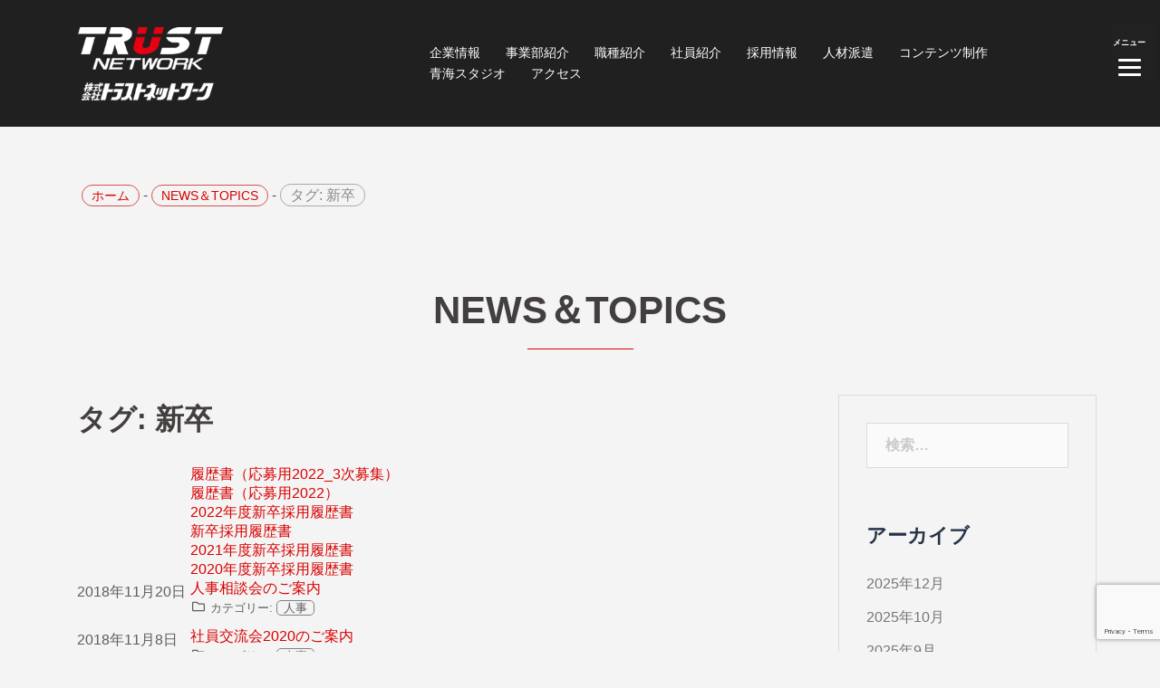

--- FILE ---
content_type: text/html; charset=UTF-8
request_url: https://www.trust-network.co.jp/tag/%E6%96%B0%E5%8D%92/
body_size: 31098
content:
<!DOCTYPE html>
<html lang="ja">
<head>
<meta charset="UTF-8">
<meta name="viewport" content="width=device-width, initial-scale=1">
<link rel="profile" href="http://gmpg.org/xfn/11">
<link rel="pingback" href="https://www.trust-network.co.jp/xmlrpc.php">

<title>新卒 &#8211; 株式会社トラストネットワーク</title>
<meta name='robots' content='max-image-preview:large' />
<link rel='dns-prefetch' href='//www.google.com' />
<link rel='dns-prefetch' href='//fonts.googleapis.com' />
<link rel='dns-prefetch' href='//s.w.org' />
<link rel="alternate" type="application/rss+xml" title="株式会社トラストネットワーク &raquo; フィード" href="https://www.trust-network.co.jp/feed/" />
<link rel="alternate" type="application/rss+xml" title="株式会社トラストネットワーク &raquo; コメントフィード" href="https://www.trust-network.co.jp/comments/feed/" />
<link rel="alternate" type="application/rss+xml" title="株式会社トラストネットワーク &raquo; 新卒 タグのフィード" href="https://www.trust-network.co.jp/tag/%e6%96%b0%e5%8d%92/feed/" />
		<!-- This site uses the Google Analytics by MonsterInsights plugin v7.17.0 - Using Analytics tracking - https://www.monsterinsights.com/ -->
							<script src="//www.googletagmanager.com/gtag/js?id=UA-134697258-1"  type="text/javascript" data-cfasync="false"></script>
			<script type="text/javascript" data-cfasync="false">
				var mi_version = '7.17.0';
				var mi_track_user = true;
				var mi_no_track_reason = '';
				
								var disableStr = 'ga-disable-UA-134697258-1';

				/* Function to detect opted out users */
				function __gtagTrackerIsOptedOut() {
					return document.cookie.indexOf( disableStr + '=true' ) > - 1;
				}

				/* Disable tracking if the opt-out cookie exists. */
				if ( __gtagTrackerIsOptedOut() ) {
					window[disableStr] = true;
				}

				/* Opt-out function */
				function __gtagTrackerOptout() {
					document.cookie = disableStr + '=true; expires=Thu, 31 Dec 2099 23:59:59 UTC; path=/';
					window[disableStr] = true;
				}

				if ( 'undefined' === typeof gaOptout ) {
					function gaOptout() {
						__gtagTrackerOptout();
					}
				}
								window.dataLayer = window.dataLayer || [];
				if ( mi_track_user ) {
					function __gtagTracker() {dataLayer.push( arguments );}
					__gtagTracker( 'js', new Date() );
					__gtagTracker( 'set', {
						'developer_id.dZGIzZG' : true,
						                    });
					__gtagTracker( 'config', 'UA-134697258-1', {
						forceSSL:true,link_attribution:true,					} );
										window.gtag = __gtagTracker;										(
						function () {
							/* https://developers.google.com/analytics/devguides/collection/analyticsjs/ */
							/* ga and __gaTracker compatibility shim. */
							var noopfn = function () {
								return null;
							};
							var newtracker = function () {
								return new Tracker();
							};
							var Tracker = function () {
								return null;
							};
							var p = Tracker.prototype;
							p.get = noopfn;
							p.set = noopfn;
							p.send = function (){
								var args = Array.prototype.slice.call(arguments);
								args.unshift( 'send' );
								__gaTracker.apply(null, args);
							};
							var __gaTracker = function () {
								var len = arguments.length;
								if ( len === 0 ) {
									return;
								}
								var f = arguments[len - 1];
								if ( typeof f !== 'object' || f === null || typeof f.hitCallback !== 'function' ) {
									if ( 'send' === arguments[0] ) {
										var hitConverted, hitObject = false, action;
										if ( 'event' === arguments[1] ) {
											if ( 'undefined' !== typeof arguments[3] ) {
												hitObject = {
													'eventAction': arguments[3],
													'eventCategory': arguments[2],
													'eventLabel': arguments[4],
													'value': arguments[5] ? arguments[5] : 1,
												}
											}
										}
										if ( typeof arguments[2] === 'object' ) {
											hitObject = arguments[2];
										}
										if ( typeof arguments[5] === 'object' ) {
											Object.assign( hitObject, arguments[5] );
										}
										if ( 'undefined' !== typeof (
											arguments[1].hitType
										) ) {
											hitObject = arguments[1];
										}
										if ( hitObject ) {
											action = 'timing' === arguments[1].hitType ? 'timing_complete' : hitObject.eventAction;
											hitConverted = mapArgs( hitObject );
											__gtagTracker( 'event', action, hitConverted );
										}
									}
									return;
								}

								function mapArgs( args ) {
									var gaKey, hit = {};
									var gaMap = {
										'eventCategory': 'event_category',
										'eventAction': 'event_action',
										'eventLabel': 'event_label',
										'eventValue': 'event_value',
										'nonInteraction': 'non_interaction',
										'timingCategory': 'event_category',
										'timingVar': 'name',
										'timingValue': 'value',
										'timingLabel': 'event_label',
									};
									for ( gaKey in gaMap ) {
										if ( 'undefined' !== typeof args[gaKey] ) {
											hit[gaMap[gaKey]] = args[gaKey];
										}
									}
									return hit;
								}

								try {
									f.hitCallback();
								} catch ( ex ) {
								}
							};
							__gaTracker.create = newtracker;
							__gaTracker.getByName = newtracker;
							__gaTracker.getAll = function () {
								return [];
							};
							__gaTracker.remove = noopfn;
							__gaTracker.loaded = true;
							window['__gaTracker'] = __gaTracker;
						}
					)();
									} else {
										console.log( "" );
					( function () {
							function __gtagTracker() {
								return null;
							}
							window['__gtagTracker'] = __gtagTracker;
							window['gtag'] = __gtagTracker;
					} )();
									}
			</script>
				<!-- / Google Analytics by MonsterInsights -->
				<script type="text/javascript">
			window._wpemojiSettings = {"baseUrl":"https:\/\/s.w.org\/images\/core\/emoji\/13.0.1\/72x72\/","ext":".png","svgUrl":"https:\/\/s.w.org\/images\/core\/emoji\/13.0.1\/svg\/","svgExt":".svg","source":{"concatemoji":"https:\/\/www.trust-network.co.jp\/wp-includes\/js\/wp-emoji-release.min.js?ver=5.7.14"}};
			!function(e,a,t){var n,r,o,i=a.createElement("canvas"),p=i.getContext&&i.getContext("2d");function s(e,t){var a=String.fromCharCode;p.clearRect(0,0,i.width,i.height),p.fillText(a.apply(this,e),0,0);e=i.toDataURL();return p.clearRect(0,0,i.width,i.height),p.fillText(a.apply(this,t),0,0),e===i.toDataURL()}function c(e){var t=a.createElement("script");t.src=e,t.defer=t.type="text/javascript",a.getElementsByTagName("head")[0].appendChild(t)}for(o=Array("flag","emoji"),t.supports={everything:!0,everythingExceptFlag:!0},r=0;r<o.length;r++)t.supports[o[r]]=function(e){if(!p||!p.fillText)return!1;switch(p.textBaseline="top",p.font="600 32px Arial",e){case"flag":return s([127987,65039,8205,9895,65039],[127987,65039,8203,9895,65039])?!1:!s([55356,56826,55356,56819],[55356,56826,8203,55356,56819])&&!s([55356,57332,56128,56423,56128,56418,56128,56421,56128,56430,56128,56423,56128,56447],[55356,57332,8203,56128,56423,8203,56128,56418,8203,56128,56421,8203,56128,56430,8203,56128,56423,8203,56128,56447]);case"emoji":return!s([55357,56424,8205,55356,57212],[55357,56424,8203,55356,57212])}return!1}(o[r]),t.supports.everything=t.supports.everything&&t.supports[o[r]],"flag"!==o[r]&&(t.supports.everythingExceptFlag=t.supports.everythingExceptFlag&&t.supports[o[r]]);t.supports.everythingExceptFlag=t.supports.everythingExceptFlag&&!t.supports.flag,t.DOMReady=!1,t.readyCallback=function(){t.DOMReady=!0},t.supports.everything||(n=function(){t.readyCallback()},a.addEventListener?(a.addEventListener("DOMContentLoaded",n,!1),e.addEventListener("load",n,!1)):(e.attachEvent("onload",n),a.attachEvent("onreadystatechange",function(){"complete"===a.readyState&&t.readyCallback()})),(n=t.source||{}).concatemoji?c(n.concatemoji):n.wpemoji&&n.twemoji&&(c(n.twemoji),c(n.wpemoji)))}(window,document,window._wpemojiSettings);
		</script>
		<style type="text/css">
img.wp-smiley,
img.emoji {
	display: inline !important;
	border: none !important;
	box-shadow: none !important;
	height: 1em !important;
	width: 1em !important;
	margin: 0 .07em !important;
	vertical-align: -0.1em !important;
	background: none !important;
	padding: 0 !important;
}
</style>
	<link rel='stylesheet' id='sydney-bootstrap-css'  href='https://www.trust-network.co.jp/wp-content/themes/sydney/css/bootstrap/bootstrap.min.css?ver=1' type='text/css' media='all' />
<link rel='stylesheet' id='wp-block-library-css'  href='https://www.trust-network.co.jp/wp-includes/css/dist/block-library/style.min.css?ver=5.7.14' type='text/css' media='all' />
<link rel='stylesheet' id='contact-form-7-css'  href='https://www.trust-network.co.jp/wp-content/plugins/contact-form-7/includes/css/styles.css?ver=5.4.1' type='text/css' media='all' />
<link rel='stylesheet' id='wpdm-font-awesome-css'  href='https://www.trust-network.co.jp/wp-content/plugins/download-manager/assets/fontawesome/css/all.min.css?ver=5.7.14' type='text/css' media='all' />
<link rel='stylesheet' id='wpdm-front-bootstrap-css'  href='https://www.trust-network.co.jp/wp-content/plugins/download-manager/assets/bootstrap/css/bootstrap.min.css?ver=5.7.14' type='text/css' media='all' />
<link rel='stylesheet' id='wpdm-front-css'  href='https://www.trust-network.co.jp/wp-content/plugins/download-manager/assets/css/front.css?ver=5.7.14' type='text/css' media='all' />
<link rel='stylesheet' id='ewd-ufaq-rrssb-css'  href='https://www.trust-network.co.jp/wp-content/plugins/ultimate-faqs/assets/css/rrssb-min.css?ver=5.7.14' type='text/css' media='all' />
<link rel='stylesheet' id='ewd-ufaq-jquery-ui-css'  href='https://www.trust-network.co.jp/wp-content/plugins/ultimate-faqs/assets/css/jquery-ui.min.css?ver=5.7.14' type='text/css' media='all' />
<link rel='stylesheet' id='parent-style-css'  href='https://www.trust-network.co.jp/wp-content/themes/sydney/style.css?ver=5.7.14' type='text/css' media='all' />
<link rel='stylesheet' id='child-style-css'  href='https://www.trust-network.co.jp/wp-content/themes/trust/style.css?ver=5.7.14' type='text/css' media='all' />
<link rel='stylesheet' id='sydney-google-fonts-css'  href='https://fonts.googleapis.com/css?family=Raleway%3A400%2C600&#038;subset=latin&#038;display=swap' type='text/css' media='all' />
<link rel='stylesheet' id='sydney-style-css'  href='https://www.trust-network.co.jp/wp-content/themes/trust/style.css?ver=20210526' type='text/css' media='all' />
<style id='sydney-style-inline-css' type='text/css'>
.site-header { background-color:rgba(0,0,0,0.9);}
html { scroll-behavior: smooth;}
body, #mainnav ul ul a { font-family:Raleway;}
h1, h2, h3, h4, h5, h6, #mainnav ul li a, .portfolio-info, .roll-testimonials .name, .roll-team .team-content .name, .roll-team .team-item .team-pop .name, .roll-tabs .menu-tab li a, .roll-testimonials .name, .roll-project .project-filter li a, .roll-button, .roll-counter .name-count, .roll-counter .numb-count button, input[type="button"], input[type="reset"], input[type="submit"] { font-family:Raleway;}
.site-title { font-size:32px; }
.site-description { font-size:16px; }
#mainnav ul li a { font-size:14px; }
h1 { font-size:52px; }
h2 { font-size:42px; }
h3 { font-size:32px; }
h4 { font-size:25px; }
h5 { font-size:20px; }
h6 { font-size:18px; }
body { font-size:16px; }
.single .hentry .title-post { font-size:36px; }
.header-image { background-size:cover;}
.header-image { height:150px; }
.llms-student-dashboard .llms-button-secondary:hover,.llms-button-action:hover,.read-more-gt,.widget-area .widget_fp_social a,#mainnav ul li a:hover, .sydney_contact_info_widget span, .roll-team .team-content .name,.roll-team .team-item .team-pop .team-social li:hover a,.roll-infomation li.address:before,.roll-infomation li.phone:before,.roll-infomation li.email:before,.roll-testimonials .name,.roll-button.border,.roll-button:hover,.roll-icon-list .icon i,.roll-icon-list .content h3 a:hover,.roll-icon-box.white .content h3 a,.roll-icon-box .icon i,.roll-icon-box .content h3 a:hover,.switcher-container .switcher-icon a:focus,.go-top:hover,.hentry .meta-post a:hover,#mainnav > ul > li > a.active, #mainnav > ul > li > a:hover, button:hover, input[type="button"]:hover, input[type="reset"]:hover, input[type="submit"]:hover, .text-color, .social-menu-widget a, .social-menu-widget a:hover, .archive .team-social li a, a, h1 a, h2 a, h3 a, h4 a, h5 a, h6 a,.classic-alt .meta-post a,.single .hentry .meta-post a, .content-area.modern .hentry .meta-post span:before, .content-area.modern .post-cat { color:#d90000}
.llms-student-dashboard .llms-button-secondary,.llms-button-action,.reply,.woocommerce #respond input#submit,.woocommerce a.button,.woocommerce button.button,.woocommerce input.button,.project-filter li a.active, .project-filter li a:hover,.preloader .pre-bounce1, .preloader .pre-bounce2,.roll-team .team-item .team-pop,.roll-progress .progress-animate,.roll-socials li a:hover,.roll-project .project-item .project-pop,.roll-project .project-filter li.active,.roll-project .project-filter li:hover,.roll-button.light:hover,.roll-button.border:hover,.roll-button,.roll-icon-box.white .icon,.owl-theme .owl-controls .owl-page.active span,.owl-theme .owl-controls.clickable .owl-page:hover span,.go-top,.bottom .socials li:hover a,.sidebar .widget:before,.blog-pagination ul li.active,.blog-pagination ul li:hover a,.content-area .hentry:after,.text-slider .maintitle:after,.error-wrap #search-submit:hover,#mainnav .sub-menu li:hover > a,#mainnav ul li ul:after, button, input[type="button"], input[type="reset"], input[type="submit"], .panel-grid-cell .widget-title:after { background-color:#d90000}
.llms-student-dashboard .llms-button-secondary,.llms-student-dashboard .llms-button-secondary:hover,.llms-button-action,.llms-button-action:hover,.roll-socials li a:hover,.roll-socials li a,.roll-button.light:hover,.roll-button.border,.roll-button,.roll-icon-list .icon,.roll-icon-box .icon,.owl-theme .owl-controls .owl-page span,.comment .comment-detail,.widget-tags .tag-list a:hover,.blog-pagination ul li,.hentry blockquote,.error-wrap #search-submit:hover,textarea:focus,input[type="text"]:focus,input[type="password"]:focus,input[type="datetime"]:focus,input[type="datetime-local"]:focus,input[type="date"]:focus,input[type="month"]:focus,input[type="time"]:focus,input[type="week"]:focus,input[type="number"]:focus,input[type="email"]:focus,input[type="url"]:focus,input[type="search"]:focus,input[type="tel"]:focus,input[type="color"]:focus, button, input[type="button"], input[type="reset"], input[type="submit"], .archive .team-social li a { border-color:#d90000}
.go-top:hover svg,.sydney_contact_info_widget span { fill:#d90000;}
.site-header.float-header { background-color:rgba(0,0,0,0.9);}
@media only screen and (max-width: 1024px) { .site-header { background-color:#000000;}}
.site-title a, .site-title a:hover { color:#ffffff}
.site-description { color:#ffffff}
#mainnav ul li a, #mainnav ul li::before { color:#ffffff}
#mainnav .sub-menu li a { color:#ffffff}
#mainnav .sub-menu li a { background:#1c1c1c}
.text-slider .maintitle, .text-slider .subtitle { color:#ffffff}
body { color:#47425d}
#secondary { background-color:#ffffff}
#secondary, #secondary a { color:#767676}
.footer-widgets { background-color:#252525}
.btn-menu .sydney-svg-icon { fill:#ffffff}
#mainnav ul li a:hover { color:#d65050}
.site-footer { background-color:#1c1c1c}
.site-footer,.site-footer a { color:#666666}
.overlay { background-color:#000000}
.page-wrap { padding-top:83px;}
.page-wrap { padding-bottom:100px;}
@media only screen and (max-width: 780px) { 
    	h1 { font-size: 32px;}
		h2 { font-size: 28px;}
		h3 { font-size: 22px;}
		h4 { font-size: 18px;}
		h5 { font-size: 16px;}
		h6 { font-size: 14px;}
	}

</style>
<!--[if lte IE 9]>
<link rel='stylesheet' id='sydney-ie9-css'  href='https://www.trust-network.co.jp/wp-content/themes/sydney/css/ie9.css?ver=5.7.14' type='text/css' media='all' />
<![endif]-->
<link rel='stylesheet' id='jquery-ui-smoothness-css'  href='https://www.trust-network.co.jp/wp-content/plugins/contact-form-7/includes/js/jquery-ui/themes/smoothness/jquery-ui.min.css?ver=1.12.1' type='text/css' media='screen' />
<script type='text/javascript' src='https://www.trust-network.co.jp/wp-includes/js/jquery/jquery.min.js?ver=3.5.1' id='jquery-core-js'></script>
<script type='text/javascript' src='https://www.trust-network.co.jp/wp-includes/js/jquery/jquery-migrate.min.js?ver=3.3.2' id='jquery-migrate-js'></script>
<script type='text/javascript' id='monsterinsights-frontend-script-js-extra'>
/* <![CDATA[ */
var monsterinsights_frontend = {"js_events_tracking":"true","download_extensions":"doc,pdf,ppt,zip,xls,docx,pptx,xlsx","inbound_paths":"[{\"path\":\"\\\/go\\\/\",\"label\":\"affiliate\"},{\"path\":\"\\\/recommend\\\/\",\"label\":\"affiliate\"}]","home_url":"https:\/\/www.trust-network.co.jp","hash_tracking":"false","ua":"UA-134697258-1"};
/* ]]> */
</script>
<script type='text/javascript' src='https://www.trust-network.co.jp/wp-content/plugins/google-analytics-for-wordpress/assets/js/frontend-gtag.min.js?ver=7.17.0' id='monsterinsights-frontend-script-js'></script>
<script type='text/javascript' src='https://www.trust-network.co.jp/wp-content/plugins/download-manager/assets/bootstrap/js/bootstrap.bundle.min.js?ver=5.7.14' id='wpdm-front-bootstrap-js'></script>
<script type='text/javascript' id='frontjs-js-extra'>
/* <![CDATA[ */
var wpdm_url = {"home":"https:\/\/www.trust-network.co.jp\/","site":"https:\/\/www.trust-network.co.jp\/","ajax":"https:\/\/www.trust-network.co.jp\/wp-admin\/admin-ajax.php"};
var wpdm_asset = {"spinner":"<i class=\"fas fa-sun fa-spin\"><\/i>"};
/* ]]> */
</script>
<script type='text/javascript' src='https://www.trust-network.co.jp/wp-content/plugins/download-manager/assets/js/front.js?ver=3.1.27' id='frontjs-js'></script>
<script type='text/javascript' src='https://www.trust-network.co.jp/wp-content/plugins/download-manager/assets/js/chosen.jquery.min.js?ver=5.7.14' id='jquery-choosen-js'></script>
<link rel="https://api.w.org/" href="https://www.trust-network.co.jp/wp-json/" /><link rel="alternate" type="application/json" href="https://www.trust-network.co.jp/wp-json/wp/v2/tags/18" /><link rel="EditURI" type="application/rsd+xml" title="RSD" href="https://www.trust-network.co.jp/xmlrpc.php?rsd" />
<link rel="wlwmanifest" type="application/wlwmanifest+xml" href="https://www.trust-network.co.jp/wp-includes/wlwmanifest.xml" /> 
<meta name="generator" content="WordPress 5.7.14" />

        <script>
            var wpdm_site_url = 'https://www.trust-network.co.jp/';
            var wpdm_home_url = 'https://www.trust-network.co.jp/';
            var ajax_url = 'https://www.trust-network.co.jp/wp-admin/admin-ajax.php';
            var wpdm_ajax_url = 'https://www.trust-network.co.jp/wp-admin/admin-ajax.php';
            var wpdm_ajax_popup = '0';
        </script>
        <style>
            .wpdm-download-link.btn.btn-primary.{
                border-radius: 4px;
            }
        </style>


            
    <script type="text/javascript">
        var ajaxurl = 'https://www.trust-network.co.jp/wp-admin/admin-ajax.php';
    </script>
<link rel="canonical" href="https://www.trust-network.co.jp/download/%e5%b1%a5%e6%ad%b4%e6%9b%b8%ef%bc%88%e5%bf%9c%e5%8b%9f%e7%94%a82022_3%e6%ac%a1%e5%8b%9f%e9%9b%86%ef%bc%89/" />
<style type="text/css" id="custom-background-css">
body.custom-background { background-color: #f4f4f4; }
</style>
	<link rel="icon" href="https://www.trust-network.co.jp/wp-content/uploads/2018/10/cropped-siteicon-1-32x32.png" sizes="32x32" />
<link rel="icon" href="https://www.trust-network.co.jp/wp-content/uploads/2018/10/cropped-siteicon-1-192x192.png" sizes="192x192" />
<link rel="apple-touch-icon" href="https://www.trust-network.co.jp/wp-content/uploads/2018/10/cropped-siteicon-1-180x180.png" />
<meta name="msapplication-TileImage" content="https://www.trust-network.co.jp/wp-content/uploads/2018/10/cropped-siteicon-1-270x270.png" />
<style>button#responsive-menu-button,
#responsive-menu-container {
    display: none;
    -webkit-text-size-adjust: 100%;
}

@media screen and (max-width: 80000px) {

    #responsive-menu-container {
        display: block;
        position: fixed;
        top: 0;
        bottom: 0;
        z-index: 99998;
        padding-bottom: 5px;
        margin-bottom: -5px;
        outline: 1px solid transparent;
        overflow-y: auto;
        overflow-x: hidden;
    }

    #responsive-menu-container .responsive-menu-search-box {
        width: 100%;
        padding: 0 2%;
        border-radius: 2px;
        height: 50px;
        -webkit-appearance: none;
    }

    #responsive-menu-container.push-left,
    #responsive-menu-container.slide-left {
        transform: translateX(-100%);
        -ms-transform: translateX(-100%);
        -webkit-transform: translateX(-100%);
        -moz-transform: translateX(-100%);
    }

    .responsive-menu-open #responsive-menu-container.push-left,
    .responsive-menu-open #responsive-menu-container.slide-left {
        transform: translateX(0);
        -ms-transform: translateX(0);
        -webkit-transform: translateX(0);
        -moz-transform: translateX(0);
    }

    #responsive-menu-container.push-top,
    #responsive-menu-container.slide-top {
        transform: translateY(-100%);
        -ms-transform: translateY(-100%);
        -webkit-transform: translateY(-100%);
        -moz-transform: translateY(-100%);
    }

    .responsive-menu-open #responsive-menu-container.push-top,
    .responsive-menu-open #responsive-menu-container.slide-top {
        transform: translateY(0);
        -ms-transform: translateY(0);
        -webkit-transform: translateY(0);
        -moz-transform: translateY(0);
    }

    #responsive-menu-container.push-right,
    #responsive-menu-container.slide-right {
        transform: translateX(100%);
        -ms-transform: translateX(100%);
        -webkit-transform: translateX(100%);
        -moz-transform: translateX(100%);
    }

    .responsive-menu-open #responsive-menu-container.push-right,
    .responsive-menu-open #responsive-menu-container.slide-right {
        transform: translateX(0);
        -ms-transform: translateX(0);
        -webkit-transform: translateX(0);
        -moz-transform: translateX(0);
    }

    #responsive-menu-container.push-bottom,
    #responsive-menu-container.slide-bottom {
        transform: translateY(100%);
        -ms-transform: translateY(100%);
        -webkit-transform: translateY(100%);
        -moz-transform: translateY(100%);
    }

    .responsive-menu-open #responsive-menu-container.push-bottom,
    .responsive-menu-open #responsive-menu-container.slide-bottom {
        transform: translateY(0);
        -ms-transform: translateY(0);
        -webkit-transform: translateY(0);
        -moz-transform: translateY(0);
    }

    #responsive-menu-container,
    #responsive-menu-container:before,
    #responsive-menu-container:after,
    #responsive-menu-container *,
    #responsive-menu-container *:before,
    #responsive-menu-container *:after {
         box-sizing: border-box;
         margin: 0;
         padding: 0;
    }

    #responsive-menu-container #responsive-menu-search-box,
    #responsive-menu-container #responsive-menu-additional-content,
    #responsive-menu-container #responsive-menu-title {
        padding: 25px 5%;
    }

    #responsive-menu-container #responsive-menu,
    #responsive-menu-container #responsive-menu ul {
        width: 100%;
    }
    #responsive-menu-container #responsive-menu ul.responsive-menu-submenu {
        display: none;
    }

    #responsive-menu-container #responsive-menu ul.responsive-menu-submenu.responsive-menu-submenu-open {
         display: block;
    }

    #responsive-menu-container #responsive-menu ul.responsive-menu-submenu-depth-1 a.responsive-menu-item-link {
        padding-left: 10%;
    }

    #responsive-menu-container #responsive-menu ul.responsive-menu-submenu-depth-2 a.responsive-menu-item-link {
        padding-left: 15%;
    }

    #responsive-menu-container #responsive-menu ul.responsive-menu-submenu-depth-3 a.responsive-menu-item-link {
        padding-left: 20%;
    }

    #responsive-menu-container #responsive-menu ul.responsive-menu-submenu-depth-4 a.responsive-menu-item-link {
        padding-left: 25%;
    }

    #responsive-menu-container #responsive-menu ul.responsive-menu-submenu-depth-5 a.responsive-menu-item-link {
        padding-left: 30%;
    }

    #responsive-menu-container li.responsive-menu-item {
        width: 100%;
        list-style: none;
    }

    #responsive-menu-container li.responsive-menu-item a {
        width: 100%;
        display: block;
        text-decoration: none;
        
        position: relative;
    }


     #responsive-menu-container #responsive-menu li.responsive-menu-item a {
                    padding: 0   5%;
            }

    #responsive-menu-container .responsive-menu-submenu li.responsive-menu-item a {
                    padding: 0   5%;
            }

    #responsive-menu-container li.responsive-menu-item a .fa {
        margin-right: 15px;
    }

    #responsive-menu-container li.responsive-menu-item a .responsive-menu-subarrow {
        position: absolute;
        top: 0;
        bottom: 0;
        text-align: center;
        overflow: hidden;
    }

    #responsive-menu-container li.responsive-menu-item a .responsive-menu-subarrow  .fa {
        margin-right: 0;
    }

    button#responsive-menu-button .responsive-menu-button-icon-inactive {
        display: none;
    }

    button#responsive-menu-button {
        z-index: 99999;
        display: none;
        overflow: hidden;
        outline: none;
    }

    button#responsive-menu-button img {
        max-width: 100%;
    }

    .responsive-menu-label {
        display: inline-block;
        font-weight: 600;
        margin: 0 5px;
        vertical-align: middle;
    }

    .responsive-menu-label .responsive-menu-button-text-open {
        display: none;
    }

    .responsive-menu-accessible {
        display: inline-block;
    }

    .responsive-menu-accessible .responsive-menu-box {
        display: inline-block;
        vertical-align: middle;
    }

    .responsive-menu-label.responsive-menu-label-top,
    .responsive-menu-label.responsive-menu-label-bottom
    {
        display: block;
        margin: 0 auto;
    }

    button#responsive-menu-button {
        padding: 0 0;
        display: inline-block;
        cursor: pointer;
        transition-property: opacity, filter;
        transition-duration: 0.15s;
        transition-timing-function: linear;
        font: inherit;
        color: inherit;
        text-transform: none;
        background-color: transparent;
        border: 0;
        margin: 0;
        overflow: visible;
    }

    .responsive-menu-box {
        width: 25px;
        height: 19px;
        display: inline-block;
        position: relative;
    }

    .responsive-menu-inner {
        display: block;
        top: 50%;
        margin-top: -1.5px;
    }

    .responsive-menu-inner,
    .responsive-menu-inner::before,
    .responsive-menu-inner::after {
         width: 25px;
         height: 3px;
         background-color: #ffffff;
         border-radius: 4px;
         position: absolute;
         transition-property: transform;
         transition-duration: 0.15s;
         transition-timing-function: ease;
    }

    .responsive-menu-open .responsive-menu-inner,
    .responsive-menu-open .responsive-menu-inner::before,
    .responsive-menu-open .responsive-menu-inner::after {
        background-color: #ffffff;
    }

    button#responsive-menu-button:hover .responsive-menu-inner,
    button#responsive-menu-button:hover .responsive-menu-inner::before,
    button#responsive-menu-button:hover .responsive-menu-inner::after,
    button#responsive-menu-button:hover .responsive-menu-open .responsive-menu-inner,
    button#responsive-menu-button:hover .responsive-menu-open .responsive-menu-inner::before,
    button#responsive-menu-button:hover .responsive-menu-open .responsive-menu-inner::after,
    button#responsive-menu-button:focus .responsive-menu-inner,
    button#responsive-menu-button:focus .responsive-menu-inner::before,
    button#responsive-menu-button:focus .responsive-menu-inner::after,
    button#responsive-menu-button:focus .responsive-menu-open .responsive-menu-inner,
    button#responsive-menu-button:focus .responsive-menu-open .responsive-menu-inner::before,
    button#responsive-menu-button:focus .responsive-menu-open .responsive-menu-inner::after {
        background-color: #ffffff;
    }

    .responsive-menu-inner::before,
    .responsive-menu-inner::after {
         content: "";
         display: block;
    }

    .responsive-menu-inner::before {
         top: -8px;
    }

    .responsive-menu-inner::after {
         bottom: -8px;
    }

            .responsive-menu-boring .responsive-menu-inner,
.responsive-menu-boring .responsive-menu-inner::before,
.responsive-menu-boring .responsive-menu-inner::after {
    transition-property: none;
}

.responsive-menu-boring.is-active .responsive-menu-inner {
    transform: rotate(45deg);
}

.responsive-menu-boring.is-active .responsive-menu-inner::before {
    top: 0;
    opacity: 0;
}

.responsive-menu-boring.is-active .responsive-menu-inner::after {
    bottom: 0;
    transform: rotate(-90deg);
}    
    button#responsive-menu-button {
        width: 55px;
        height: 70px;
        position: fixed;
        top: 25px;
        right: 0.5%;
                    background: #212121
            }

            .responsive-menu-open button#responsive-menu-button {
            background: #212121
        }
    
            .responsive-menu-open button#responsive-menu-button:hover,
        .responsive-menu-open button#responsive-menu-button:focus,
        button#responsive-menu-button:hover,
        button#responsive-menu-button:focus {
            background: #e60012
        }
    
    button#responsive-menu-button .responsive-menu-box {
        color: #ffffff;
    }

    .responsive-menu-open button#responsive-menu-button .responsive-menu-box {
        color: #ffffff;
    }

    .responsive-menu-label {
        color: #ffffff;
        font-size: 9px;
        line-height: 13px;
            }

    button#responsive-menu-button {
        display: inline-block;
        transition: transform   0.5s, background-color   0.5s;
    }

    
            #page {
            transition: transform   0.5s;
        }

        html.responsive-menu-open,
        .responsive-menu-open body {
            width: 100%;
        }
    
    #responsive-menu-container {
        width: 75%;
        right: 0;
        transition: transform   0.5s;
        text-align: left;
                    max-width: 260px;
                            min-width: 260px;
                                    background: #212121;
            }

    #responsive-menu-container #responsive-menu-wrapper {
        background: #212121;
    }

    #responsive-menu-container #responsive-menu-additional-content {
        color: #ffffff;
    }

    #responsive-menu-container .responsive-menu-search-box {
        background: #ffffff;
        border: 2px solid   #dadada;
        color: #333333;
    }

    #responsive-menu-container .responsive-menu-search-box:-ms-input-placeholder {
        color: #c7c7cd;
    }

    #responsive-menu-container .responsive-menu-search-box::-webkit-input-placeholder {
        color: #c7c7cd;
    }

    #responsive-menu-container .responsive-menu-search-box:-moz-placeholder {
        color: #c7c7cd;
        opacity: 1;
    }

    #responsive-menu-container .responsive-menu-search-box::-moz-placeholder {
        color: #c7c7cd;
        opacity: 1;
    }

    #responsive-menu-container .responsive-menu-item-link,
    #responsive-menu-container #responsive-menu-title,
    #responsive-menu-container .responsive-menu-subarrow {
        transition: background-color   0.5s, border-color   0.5s, color   0.5s;
    }

    #responsive-menu-container #responsive-menu-title {
        background-color: #212121;
        color: #ff0000;
        font-size: 20px;
        text-align: left;
    }

    #responsive-menu-container #responsive-menu-title a {
        color: #ff0000;
        font-size: 20px;
        text-decoration: none;
    }

    #responsive-menu-container #responsive-menu-title a:hover {
        color: #ff0000;
    }

    #responsive-menu-container #responsive-menu-title:hover {
        background-color: #212121;
        color: #ff0000;
    }

    #responsive-menu-container #responsive-menu-title:hover a {
        color: #ff0000;
    }

    #responsive-menu-container #responsive-menu-title #responsive-menu-title-image {
        display: inline-block;
        vertical-align: middle;
        max-width: 100%;
        margin-bottom: 15px;
    }

    #responsive-menu-container #responsive-menu-title #responsive-menu-title-image img {
                    height: 60px;
                        max-width: 100%;
    }

    #responsive-menu-container #responsive-menu > li.responsive-menu-item:first-child > a {
        border-top: 1px solid   #212121;
    }

    #responsive-menu-container #responsive-menu li.responsive-menu-item .responsive-menu-item-link {
        font-size: 15px;
    }

    #responsive-menu-container #responsive-menu li.responsive-menu-item a {
        line-height: 50px;
        border-bottom: 1px solid   #212121;
        color: #ffffff;
        background-color: #707070;
                    height: 50px;
            }

    #responsive-menu-container #responsive-menu li.responsive-menu-item a:hover {
        color: #ffffff;
        background-color: #ff4f4f;
        border-color: #212121;
    }

    #responsive-menu-container #responsive-menu li.responsive-menu-item a:hover .responsive-menu-subarrow {
        color: #ffffff;
        border-color: #ff4f4f;
        background-color: #ff4f4f;
    }

    #responsive-menu-container #responsive-menu li.responsive-menu-item a:hover .responsive-menu-subarrow.responsive-menu-subarrow-active {
        color: #ffffff;
        border-color: #3f3f3f;
        background-color: #3f3f3f;
    }

    #responsive-menu-container #responsive-menu li.responsive-menu-item a .responsive-menu-subarrow {
        right: 0;
        height: 48px;
        line-height: 48px;
        width: 40px;
        color: #ffffff;
                        border-left: 1px solid #707070;
        
        background-color: #707070;
    }

    #responsive-menu-container #responsive-menu li.responsive-menu-item a .responsive-menu-subarrow.responsive-menu-subarrow-active {
        color: #ffffff;
        border-color: #3f3f3f;
        background-color: #3f3f3f;
    }

    #responsive-menu-container #responsive-menu li.responsive-menu-item a .responsive-menu-subarrow.responsive-menu-subarrow-active:hover {
        color: #ffffff;
        border-color: #3f3f3f;
        background-color: #3f3f3f;
    }

    #responsive-menu-container #responsive-menu li.responsive-menu-item a .responsive-menu-subarrow:hover {
        color: #ffffff;
        border-color: #ff4f4f;
        background-color: #ff4f4f;
    }

    #responsive-menu-container #responsive-menu li.responsive-menu-current-item > .responsive-menu-item-link {
        background-color: #212121;
        color: #ffffff;
        border-color: #212121;
    }

    #responsive-menu-container #responsive-menu li.responsive-menu-current-item > .responsive-menu-item-link:hover {
        background-color: #3f3f3f;
        color: #ffffff;
        border-color: #3f3f3f;
    }

            #responsive-menu-container #responsive-menu ul.responsive-menu-submenu li.responsive-menu-item .responsive-menu-item-link {
                        font-size: 15px;
            text-align: left;
        }

        #responsive-menu-container #responsive-menu ul.responsive-menu-submenu li.responsive-menu-item a {
                            height: 50px;
                        line-height: 50px;
            border-bottom: 1px solid   #212121;
            color: #ffffff;
            background-color: #3f3f3f;
        }

        #responsive-menu-container #responsive-menu ul.responsive-menu-submenu li.responsive-menu-item a:hover {
            color: #ffffff;
            background-color: #ff4f4f;
            border-color: #212121;
        }

        #responsive-menu-container #responsive-menu ul.responsive-menu-submenu li.responsive-menu-item a:hover .responsive-menu-subarrow {
            color: #ffffff;
            border-color: #3f3f3f;
            background-color: #3f3f3f;
        }

        #responsive-menu-container #responsive-menu ul.responsive-menu-submenu li.responsive-menu-item a:hover .responsive-menu-subarrow.responsive-menu-subarrow-active {
            color: #ffffff;
            border-color: #3f3f3f;
            background-color: #3f3f3f;
        }

        #responsive-menu-container #responsive-menu ul.responsive-menu-submenu li.responsive-menu-item a .responsive-menu-subarrow {
                                        left:unset;
                right:0;
                        height: 49px;
            line-height: 49px;
            width: 50px;
            color: #ffffff;
                                        border-left: 1px solid   #212121  !important;
                border-right:unset  !important;
                        background-color: #212121;
        }

        #responsive-menu-container #responsive-menu ul.responsive-menu-submenu li.responsive-menu-item a .responsive-menu-subarrow.responsive-menu-subarrow-active {
            color: #ffffff;
            border-color: #212121;
            background-color: #212121;
        }

        #responsive-menu-container #responsive-menu ul.responsive-menu-submenu li.responsive-menu-item a .responsive-menu-subarrow.responsive-menu-subarrow-active:hover {
            color: #ffffff;
            border-color: #3f3f3f;
            background-color: #3f3f3f;
        }

        #responsive-menu-container #responsive-menu ul.responsive-menu-submenu li.responsive-menu-item a .responsive-menu-subarrow:hover {
            color: #ffffff;
            border-color: #3f3f3f;
            background-color: #3f3f3f;
        }

        #responsive-menu-container #responsive-menu ul.responsive-menu-submenu li.responsive-menu-current-item > .responsive-menu-item-link {
            background-color: #212121;
            color: #ffffff;
            border-color: #212121;
        }

        #responsive-menu-container #responsive-menu ul.responsive-menu-submenu li.responsive-menu-current-item > .responsive-menu-item-link:hover {
            background-color: #3f3f3f;
            color: #ffffff;
            border-color: #3f3f3f;
        }
    
    
            .btn-menu {
            display: none !important;
        }
    }</style><script>jQuery(document).ready(function($) {

    var ResponsiveMenu = {
        trigger: '#responsive-menu-button',
        animationSpeed: 500,
        breakpoint: 80000,
        pushButton: 'off',
        animationType: 'push',
        animationSide: 'right',
        pageWrapper: '#page',
        isOpen: false,
        triggerTypes: 'click',
        activeClass: 'is-active',
        container: '#responsive-menu-container',
        openClass: 'responsive-menu-open',
        accordion: 'off',
        activeArrow: '▲',
        inactiveArrow: '▼',
        wrapper: '#responsive-menu-wrapper',
        closeOnBodyClick: 'off',
        closeOnLinkClick: 'off',
        itemTriggerSubMenu: 'off',
        linkElement: '.responsive-menu-item-link',
        subMenuTransitionTime: 200,
        openMenu: function() {
            $(this.trigger).addClass(this.activeClass);
            $('html').addClass(this.openClass);
            $('.responsive-menu-button-icon-active').hide();
            $('.responsive-menu-button-icon-inactive').show();
            this.setButtonTextOpen();
            this.setWrapperTranslate();
            this.isOpen = true;
        },
        closeMenu: function() {
            $(this.trigger).removeClass(this.activeClass);
            $('html').removeClass(this.openClass);
            $('.responsive-menu-button-icon-inactive').hide();
            $('.responsive-menu-button-icon-active').show();
            this.setButtonText();
            this.clearWrapperTranslate();
            this.isOpen = false;
        },
        setButtonText: function() {
            if($('.responsive-menu-button-text-open').length > 0 && $('.responsive-menu-button-text').length > 0) {
                $('.responsive-menu-button-text-open').hide();
                $('.responsive-menu-button-text').show();
            }
        },
        setButtonTextOpen: function() {
            if($('.responsive-menu-button-text').length > 0 && $('.responsive-menu-button-text-open').length > 0) {
                $('.responsive-menu-button-text').hide();
                $('.responsive-menu-button-text-open').show();
            }
        },
        triggerMenu: function() {
            this.isOpen ? this.closeMenu() : this.openMenu();
        },
        triggerSubArrow: function(subarrow) {
            var sub_menu = $(subarrow).parent().siblings('.responsive-menu-submenu');
            var self = this;
            if(this.accordion == 'on') {
                /* Get Top Most Parent and the siblings */
                var top_siblings = sub_menu.parents('.responsive-menu-item-has-children').last().siblings('.responsive-menu-item-has-children');
                var first_siblings = sub_menu.parents('.responsive-menu-item-has-children').first().siblings('.responsive-menu-item-has-children');
                /* Close up just the top level parents to key the rest as it was */
                top_siblings.children('.responsive-menu-submenu').slideUp(self.subMenuTransitionTime, 'linear').removeClass('responsive-menu-submenu-open');
                /* Set each parent arrow to inactive */
                top_siblings.each(function() {
                    $(this).find('.responsive-menu-subarrow').first().html(self.inactiveArrow);
                    $(this).find('.responsive-menu-subarrow').first().removeClass('responsive-menu-subarrow-active');
                });
                /* Now Repeat for the current item siblings */
                first_siblings.children('.responsive-menu-submenu').slideUp(self.subMenuTransitionTime, 'linear').removeClass('responsive-menu-submenu-open');
                first_siblings.each(function() {
                    $(this).find('.responsive-menu-subarrow').first().html(self.inactiveArrow);
                    $(this).find('.responsive-menu-subarrow').first().removeClass('responsive-menu-subarrow-active');
                });
            }
            if(sub_menu.hasClass('responsive-menu-submenu-open')) {
                sub_menu.slideUp(self.subMenuTransitionTime, 'linear').removeClass('responsive-menu-submenu-open');
                $(subarrow).html(this.inactiveArrow);
                $(subarrow).removeClass('responsive-menu-subarrow-active');
            } else {
                sub_menu.slideDown(self.subMenuTransitionTime, 'linear').addClass('responsive-menu-submenu-open');
                $(subarrow).html(this.activeArrow);
                $(subarrow).addClass('responsive-menu-subarrow-active');
            }
        },
        menuHeight: function() {
            return $(this.container).height();
        },
        menuWidth: function() {
            return $(this.container).width();
        },
        wrapperHeight: function() {
            return $(this.wrapper).height();
        },
        setWrapperTranslate: function() {
            switch(this.animationSide) {
                case 'left':
                    translate = 'translateX(' + this.menuWidth() + 'px)'; break;
                case 'right':
                    translate = 'translateX(-' + this.menuWidth() + 'px)'; break;
                case 'top':
                    translate = 'translateY(' + this.wrapperHeight() + 'px)'; break;
                case 'bottom':
                    translate = 'translateY(-' + this.menuHeight() + 'px)'; break;
            }
            if(this.animationType == 'push') {
                $(this.pageWrapper).css({'transform':translate});
                $('html, body').css('overflow-x', 'hidden');
            }
            if(this.pushButton == 'on') {
                $('#responsive-menu-button').css({'transform':translate});
            }
        },
        clearWrapperTranslate: function() {
            var self = this;
            if(this.animationType == 'push') {
                $(this.pageWrapper).css({'transform':''});
                setTimeout(function() {
                    $('html, body').css('overflow-x', '');
                }, self.animationSpeed);
            }
            if(this.pushButton == 'on') {
                $('#responsive-menu-button').css({'transform':''});
            }
        },
        init: function() {
            var self = this;
            $(this.trigger).on(this.triggerTypes, function(e){
                e.stopPropagation();
                self.triggerMenu();
            });
            $(this.trigger).mouseup(function(){
                $(self.trigger).blur();
            });
            $('.responsive-menu-subarrow').on('click', function(e) {
                e.preventDefault();
                e.stopPropagation();
                self.triggerSubArrow(this);
            });
            $(window).resize(function() {
                if($(window).width() > self.breakpoint) {
                    if(self.isOpen){
                        self.closeMenu();
                    }
                } else {
                    if($('.responsive-menu-open').length>0){
                        self.setWrapperTranslate();
                    }
                }
            });
            if(this.closeOnLinkClick == 'on') {
                $(this.linkElement).on('click', function(e) {
                    e.preventDefault();
                    /* Fix for when close menu on parent clicks is on */
                    if(self.itemTriggerSubMenu == 'on' && $(this).is('.responsive-menu-item-has-children > ' + self.linkElement)) {
                        return;
                    }
                    old_href = $(this).attr('href');
                    old_target = typeof $(this).attr('target') == 'undefined' ? '_self' : $(this).attr('target');
                    if(self.isOpen) {
                        if($(e.target).closest('.responsive-menu-subarrow').length) {
                            return;
                        }
                        self.closeMenu();
                        setTimeout(function() {
                            window.open(old_href, old_target);
                        }, self.animationSpeed);
                    }
                });
            }
            if(this.closeOnBodyClick == 'on') {
                $(document).on('click', 'body', function(e) {
                    if(self.isOpen) {
                        if($(e.target).closest('#responsive-menu-container').length || $(e.target).closest('#responsive-menu-button').length) {
                            return;
                        }
                    }
                    self.closeMenu();
                });
            }
            if(this.itemTriggerSubMenu == 'on') {
                $('.responsive-menu-item-has-children > ' + this.linkElement).on('click', function(e) {
                    e.preventDefault();
                    self.triggerSubArrow($(this).children('.responsive-menu-subarrow').first());
                });
            }

                        if (jQuery('#responsive-menu-button').css('display') != 'none') {
                $('#responsive-menu-button,#responsive-menu a.responsive-menu-item-link, #responsive-menu-wrapper input').focus( function() {
                    $(this).addClass('is-active');
                    $('html').addClass('responsive-menu-open');
                    $('#responsive-menu li').css({"opacity": "1", "margin-left": "0"});
                });

                $('#responsive-menu-button, a.responsive-menu-item-link,#responsive-menu-wrapper input').focusout( function() {
                    if ( $(this).last('#responsive-menu-button a.responsive-menu-item-link') ) {
                        $(this).removeClass('is-active');
                        $('html').removeClass('responsive-menu-open');
                    }
                });
            }

                        $('#responsive-menu a.responsive-menu-item-link').keydown(function(event) {
                console.log( event.keyCode );
                if ( [13,27,32,35,36,37,38,39,40].indexOf( event.keyCode) == -1) {
                    return;
                }
                var link = $(this);
                switch(event.keyCode) {
                    case 13:
                                                link.click();
                        break;
                    case 27:
                                                var dropdown = link.parent('li').parents('.responsive-menu-submenu');
                        if ( dropdown.length > 0 ) {
                            dropdown.hide();
                            dropdown.prev().focus();
                        }
                        break;

                    case 32:
                                                var dropdown = link.parent('li').find('.responsive-menu-submenu');
                        if ( dropdown.length > 0 ) {
                            dropdown.show();
                            dropdown.find('a, input, button, textarea').first().focus();
                        }
                        break;

                    case 35:
                                                var dropdown = link.parent('li').find('.responsive-menu-submenu');
                        if ( dropdown.length > 0 ) {
                            dropdown.hide();
                        }
                        $(this).parents('#responsive-menu').find('a.responsive-menu-item-link').filter(':visible').last().focus();
                        break;
                    case 36:
                                                var dropdown = link.parent('li').find('.responsive-menu-submenu');
                        if( dropdown.length > 0 ) {
                            dropdown.hide();
                        }
                        $(this).parents('#responsive-menu').find('a.responsive-menu-item-link').filter(':visible').first().focus();
                        break;
                    case 37:
                    case 38:
                        event.preventDefault();
                        event.stopPropagation();
                                                if ( link.parent('li').prevAll('li').filter(':visible').first().length == 0) {
                            link.parent('li').nextAll('li').filter(':visible').last().find('a').first().focus();
                        } else {
                            link.parent('li').prevAll('li').filter(':visible').first().find('a').first().focus();
                        }
                        break;
                    case 39:
                    case 40:
                        event.preventDefault();
                        event.stopPropagation();
                                                if( link.parent('li').nextAll('li').filter(':visible').first().length == 0) {
                            link.parent('li').prevAll('li').filter(':visible').last().find('a').first().focus();
                        } else {
                            link.parent('li').nextAll('li').filter(':visible').first().find('a').first().focus();
                        }
                        break;
                }
            });
        }
    };
    ResponsiveMenu.init();
});</script>		<style type="text/css" id="wp-custom-css">
			body, h1, h2, h3, h4, h5, h6, #mainnav ul li a {
	font-family: Arial, "ヒラギノ角ゴ Pro W3", "Hiragino Kaku Gothic Pro", Osaka, メイリオ, Meiryo, "ＭＳ Ｐゴシック", "MS PGothic", sans-serif;
}

.top-video-box .elementor-widget-container div {
	margin: 0 auto;
}
.elementor-image-box-img {
	text-align: center !important;
}

.elementor-widget-heading .elementor-heading-title {
	line-height: 1.5;
}
.single .page-wrap .content-wrapper {
    padding: 10px 5px;
}
.content-wrapper, #secondary {
	background-color: #f4f4f4 !important;
}
.archive-nav-links {
	position: relative;
	top: -38px;
	left: 0px;
	padding-left: 35px;
	padding-right: 35px;
}
.archive-header-title {
	position: relative;
	text-align: center;
	margin-top: 50px !important;
	margin-bottom: 70px !important;
}
.archive-header-title:after {
	position: absolute;
	bottom: -20px;
	left: 45%;
	content: "";
	width: 10%;
	border-bottom: solid thin #d90000;
}

.slide-inner {
	bottom: 0px;
	left: 9%;
	top: auto;
	right: auto;
	text-align: left;
	width: 80%;
}
.slide-inner .maintitle:after {
	margin-left: 0px;
	left: 0px;
	width: 100%;
	right: auto;
}
.slide-inner .subtitle {
	text-align: left;
	margin-left: 0;
	margin-right: auto;
	padding-bottom: 0px;
	width: 580px;
}
.roll-button {
	font-size: 16px;
	border-radius: 30px;
	padding-left: 16px;
	padding-right: 16px;
	padding-top: 12px;
	padding-bottom: 12px;
	position: absolute;
	bottom: 0px;
	right: calc(50% - 25px); 
}

h6 { line-height: 28px !important; }
@media only screen and (max-width: 767px) {
h6 { line-height: 24px !important; }
}

@media only screen and (max-width: 1024px) {
xbody.home .site-header {
		margin-bottom: -150px;
}
.slide-inner {	bottom: -40px;	min-height: 240px; }
.slide-inner .maintitle {	font-size: 48px; }
.roll-button { bottom: -20px; }
}
@media only screen and (max-width: 780px) {
.elementor-widget-heading h4.elementor-heading-title {	line-height: 22px; }
}
@media only screen and (max-width: 767px) {
.slide-inner {	bottom: -40px;	min-height: 190px; }
.slide-inner .maintitle {	font-size: 32px; }
.slide-inner .subtitle {	width: 470px;
	font-size: 24px; padding-bottom: 0px; 	}
.roll-button { bottom: -10px; }
#info-side-nav-04 div.elementor-element-populated { 	border-width: 0px 0px 0px 0px; 	border-color: #dddddd; }
}
@media only screen and (max-width: 480px) {
.slide-inner {	bottom: -40px;	min-height: 160px; }
.slide-inner .maintitle {	font-size: 24px; }
.slide-inner .subtitle {	width: 280px;
	font-size: 14px; }
.roll-button { bottom: 0px; }
}

.site-header { background: rgba(0, 0 , 0, 0.87) !important; }

@media only screen and (max-width: 1200px) {
.site-header { background: rgba(0, 0 , 0, 0.87) !important; }
.slide-in-right-section,
.slide-in-left-section {
	padding-left: 20px !important;
	padding-right: 20px !important;
}
}
@media only screen and (max-width: 1024px) {
.site-header { background: rgba(0, 0 , 0, 0.87) !important; }
body.home	.header-slider { margin-top: -140px; }
#header-slider-spacer { margin-top: 0px !important; }
.slide-in-right-section {
	border-left-width: 15px !important;
}
.slide-in-left-section {
	border-right-width: 15px !important;
}
}
@media only screen and (max-width: 767px) {
.slide-in-right-section {
	border-left-width: 10px !important;
}
.slide-in-left-section {
	border-right-width: 10px !important;
}
}


@media only screen and (min-width: 1025px) {
.elementor-menu-anchor {
  padding-top: 150px;
  margin-top: -150px;
	pointer-events: none;
}
.elementor-widget-menu-anchor {
	pointer-events: none;
}
}

.news-topics-list { 
	position: relative;
	list-style: none;
	padding-left: 0px;
}
.news-topics-list span {
	padding-right: 10px;
}
.news-topics-list span.news-topics-new {
	position: relative;
	display:inline-block;
	font-size: 12px;
	color: white;
	background-color: #d90000;
	border-radius: 5px;
	padding: 0px 8px;
	top: -2px;
}

#column-video-area .elementor-column-wrap,
#column-video-area .elementor-column-wrap .elementor-widget-wrap,
#column-video-area .elementor-column-wrap .elementor-widget-wrap .elementor-widget,
#column-video-area .elementor-column-wrap .elementor-widget-wrap .elementor-widget .elementor-widget-container .elementor-text-editor,
#column-video-area .elementor-column-wrap .elementor-widget-wrap .elementor-widget .elementor-widget-container .elementor-shortcode,
#column-video-area .wp-video{
	width: auto;
	margin: 0 auto;
}
#column-video-area .elementor-column-wrap .elementor-widget-wrap .elementor-widget .elementor-widget-container {
	margin: 10px auto;
}

.posts-layout .hentry {
	padding-top: 0px !important;
	padding-bottom: 0px !important;
}
.posts-layout .hentry:last-child {
	padding-bottom: 50px !important;
}
.posts-layout .hentry:after {
	display: none;
}
.posts-layout .hentry .entry-header {
	position: relative;
}
.posts-layout .hentry .entry-header .entry-title {
	font-size: 100%;
	font-weight: normal;
	position: relative;
	left: 125px;
	padding-bottom: 0px !important;
	z-index: 5;
}
.posts-layout .hentry .entry-header .meta-post {
	margin-bottom: 0px !important;
}
.posts-layout .hentry .entry-header .meta-post span.posted-on:before {
	content: "";
	width: 0px;
}
.posts-layout .hentry .entry-header .meta-post span.cat-links {
	left: 120px;
}
.posts-layout .hentry .entry-header .meta-post span.posted-on {
	content: "";
	color: #f4f4f4;
	font-size: 100%;
	padding-left: 0px;
	margin-right: 0px;
	position: absolute;
	top: 0px;
}
.posts-layout .hentry .entry-header .meta-post span.posted-on a {
	font-size: 16px;
	position: absolute;
	display: block;
	left: 0;
	top: 0px;
	width: 120px;
}
.posts-layout .hentry .entry-footer {
	position: relative;
	margin-top: 0px !important;
}
.posts-layout .hentry .entry-post {
	display: none;
}

.blog-latest-box .blog-icon {
	width: 25px;
	float: left;
}
.blog-latest-box .blog-title {
	display: block;
	margin-left: 25px;
}
.blog-latest-box .blog-title a:hover {
	color: #d90000 !important;
}
.blog-title span.blog-new {
	position: relative;
	display:inline-block;
	font-size: 12px;
	color: white;
	background-color: #d90000;
	border-radius: 5px;
	padding: 0px 8px;
	top: -2px;
}

.type-blog .entry-header h1 {
	padding-top: 50px;
	border-top: solid thin #d90000;
}
.type-blog:first-child .entry-header h1 {
	padding-top: 0px;
	border-top: none;
}

@media only screen and (max-width: 767px) {
.posts-layout .hentry {
	padding-top: 20px !important;
	padding-bottom: 5px !important;
}
.posts-layout .hentry .entry-header .entry-title {
	display: block;
	left: 0px;
}
.posts-layout .hentry .entry-header .meta-post span.posted-on a {
	top: -23px;
	width: 120px;
}
.posts-layout .hentry .entry-header .meta-post span.cat-links {
	left: 0px;
}
}

.single .hentry .title-post {
	font-size: 22px;
}
h1.entry-title-blog, 
.single .hentry .title-post-blog {
	font-size: 28px;
}
.single-meta span.byline {
	display: none;
}
.entry-footer span.tags-links a {
	padding: 5px 20px;
	margin: 2px;
}
.post-type-archive-blog .entry-header .single-meta {
	text-decoration: underline;
	font-size: 13px;
	margin-bottom: 20px;
}

#secondary li {
	list-style-type: none;
}
#secondary li h2 {
	font-size: 20px;
}

#responsive-menu-additional-content {
	text-align: center;
	background-color: white;
	padding: 8px 10px !important;
}
a.sidemenu-icon-facebook {
	color: #3B5998;
	font-size: 30px;
	margin-left: 5px !important;
	margin-right: 5px !important;
}
a.sidemenu-icon-twitter {
	color: black;
	font-size: 30px;
	margin-left: 5px !important;
	margin-right: 5px !important;
}
a.sidemenu-icon-facebook:hover {
	color: #fb6b5e;
}
a.sidemenu-icon-twitter:hover {
	color: #fb6b5e;
}

.dialog-close-button {
	top: 105px !important;
	right: 19px !important;
}

.page-button {
	position: relative;
	max-width: 550px;
	margin: 0 auto;
}
.page-button.btn-saiyo {
	background-color: #def0ff;
}
.page-button.btn-haken {
	background-color: #f7eae4;
}
.page-button.btn-company {
	background-color: #e1f3e5;
}
.page-button > img {
	opacity: 0.4;
}
.page-button > div {
	width: 100%;
	position: absolute;
	bottom: 0px;
}
.page-button.btn-left > div {
	left:0px;
}
.page-button.btn-right > div {
	right: 0px;
}
.page-button > div.btn-layer {
	opacity: 0.8;
}
.page-button.btn-right > div.btn-layer {
	transform: scale(-1, 1);
	filter: fliph();
  -ms-filter: fliph();
}
.page-button:hover > img {
	opacity: 0.8;
}
.page-button:hover > div.btn-layer {
	opacity: 0.9;
}
.page-button > div.btn-title {
	color: white;
	padding: 0px 10px;
	font-size: 35px;
	text-shadow: 2px 2px 10px #101010;
}
.page-button.btn-right > div.btn-title {
	text-align: right;
}
span.btn-title-small {
	font-size: 26px;
}
@media only screen and (max-width: 1024px) {
	.page-button > div.btn-title { font-size: 28px; }
	span.btn-title-small { font-size: 16px; }
}
@media only screen and (max-width: 767px) {
	.page-button > div.btn-title { font-size: 28px; }
	span.btn-title-small { font-size: 20px; }
	.page-button.btn-right > div.btn-layer { transform: scale(1, 1); }
	.page-button.btn-right > div.btn-title { text-align:left; }
}
@media only screen and (max-width: 500px) {
	.page-button > div.btn-title { font-size: 24px; }
	span.btn-title-small { font-size: 18px; }
}
@media only screen and (max-width: 400px) {
	.page-button > div.btn-title { font-size: 20px; }
	span.btn-title-small { font-size: 16px; }
}

.saiyo_list_item {
	position:relative;
	width: 100%;
	border-radius: 10px;
}
.saiyo_list_item:hover {
  background-color: #ffffff;
}
.saiyo_detail_title,
.saiyo_list_title {
	width : 100%;
	padding: 7px 10px;
	margin-top: 20px;
	margin-bottom: 10px;
	color: white;
	background-color: #fb6b5e;
	border-radius: 5px;
}
.saiyo_detail_title.saiyo_career,
.saiyo_list_title.saiyo_career {
	background-color: #5566ff;
}
.saiyo_detail_title.saiyo_career,
.saiyo_list_title.saiyo_sitelink {
	background-color: #8293FF;
}
.saiyo_detail_type_label,
.saiyo_detail_date_label,
.saiyo_list_type_label,
.saiyo_list_location_label,
.saiyo_list_wage_label {
	display: block;
	float: left;
	width: 90px;
	padding: 5px 10px 5px 10px;
	color: #61a4ff;
}
.saiyo_detail_type_label.saiyo_career,
.saiyo_detail_date_label.saiyo_career,
.saiyo_list_type_label.saiyo_career,
.saiyo_list_location_label.saiyo_career,
.saiyo_list_wage_label.saiyo_career {
	width: 120px;
}
.saiyo_detail_type,
.saiyo_detail_date,
.saiyo_list_type,
.saiyo_list_location,
.saiyo_list_wage {
	display: block;
	float: left;
	width: calc(100% - 90px);
	padding: 5px 10px;
	color : #212121;
}
.saiyo_detail_type.saiyo_career,
.saiyo_detail_date.saiyo_career,
.saiyo_list_type.saiyo_career,
.saiyo_list_location.saiyo_career,
.saiyo_list_wage.saiyo_career {
	width: calc(100% - 120px);
}
.saiyo_list_detail {
	width: calc(100% - 20px);
	text-align: right;
	clear: both;
	margin: 10px;
}
.saiyo_list_detail a {
	border: solid thin #61a4ff;
	background-color: white;
	color: #61a4ff;
	padding: 5px;
	border-radius: 5px;
}
.saiyo_list_detail a:hover {
	background-color: #61a4ff;
	color: white;
}
.saiyo_detail_label {
	width: 100%;
	background-color: #a1d4ee;
	text-align: center;
	padding: 5px;
	border-radius: 5px;
	margin-top: 15px;
	margin-bottom: 15px;
}
.saiyo_detail_data {
	width: 100%;
	padding: 0px 10px;
}
.saiyo_current_item,
.saiyo_side_item {
	background-color: white;
	padding: 0px;
	margin-bottom: 20px;
	border-radius: 5px;
}
.saiyo_side_title {
	font-size: 15px;
	color: white;
	background-color: #212121;
	padding: 5px 10px;
	border-top-left-radius: 5px;
	border-top-right-radius: 5px;
}
.saiyo_current_item .saiyo_side_title {
	background-color: #fb6b5e;
}
.saiyo_current_item .saiyo_side_title.saiyo_career {
	background-color: #5566ff;
}
.saiyo_side_item:hover {
  background-color: #eeeeee;
	border-radius: 5px;
}
.saiyo_side_label {
	color: #61a4ff;
	font-size: 14px;
	padding: 5px 10px 0px 10px;
}
.saiyo_side_content {
	color: #212121;
	font-size: 14px;
	padding: 0px 10px;
}
.saiyo_side_content:last-child {
	padding: 0px 10px 10px 10px;
	border-bottom-left-radius: 5px;
	border-bottom-right-radius: 5px;
}

#saiyo_form_entry {
	width: 100%;
	text-align: center;
}
#saiyo_button_entry {
	width: 260px;
}
.saiyo_button_entry_label {
	font-family: "Source Sans Pro", sans-serif;
	font-size: 16px;
	font-weight: normal;
}

@media only screen and (max-width: 480px) {
	.saiyo_list_type_label,
	.saiyo_list_location_label,
	.saiyo_list_wage_label { width: 100%; }
	.saiyo_list_type,
	.saiyo_list_location,
	.saiyo_list_wage { width: 100%; }
	.saiyo_list_wage { margin-bottom: 10px; }
	.saiyo_current_item { display: none; }
}

.saiyo_noborder_table td {
	text-align: left;
	border: none;
}
.saiyo_noborder_table td:first-child {
	width: 80px;
}
.saiyo_noborder_table td:last-child {
	width: auto;
}

.saiyo_detail_noentry {
	color: #d90000;
	font-size: x-large;
	font-weight: bold;
	text-align: center;
}

.entry-required {
	font-size: 16px;
	color: white;
	background-color: #fb6b5e;
	padding: 0px 10px;
	margin-left: 5px;
	border-radius: 5px;
}
.haken-form-basic {
	background-color: #e1f0ff;
	border: solid thin #61a4ff;
	border-radius: 10px;
	padding: 10px;
	margin: 20px 0px;
}
.inquiry-form-frame,
.haken-form-sub {
	background-color: #dddddd;
	border: solid thin #888888;
	border-radius: 10px;
	padding: 10px;
	margin: 20px 0px;
}

@media only screen and (max-width: 480px) {
	.wpcf7-text {
		width: calc(100% - 3px);
	}
}

.wpdm-link-tpl {
	text-align: center;
}
.w3eden .media-body {
	width: auto;
	text-align: left;
}
.w3eden a {
	border: solid thin #d65050;
	background-color: #d65050;
	color: white;
	padding: 3px 20px;
	border-radius: 5px;
}
.w3eden a:hover {
	border: solid thin #d65050;
	background-color: white;
	color: #d65050;
	padding: 3px 20px;
	border-radius: 5px;
	text-decoration: none;
}

.site-footer {
	font-size: 13px;
	color: #aaaaaa;
}
.site-footer a {
	white-space: nowrap;
	color: #aaaaaa;
	margin: 0px 10px;
}
.site-footer a:hover {
	color: white;
}

.slide-inner .maintitle {
	text-shadow: 0px 0px 20px #333, 4px 4px 16px #333, -4px 4px 16px #333, 4px -4px 16px #333, -4px -4px 16px #333;
}
.slide-inner .subtitle {
	text-shadow: 0px 0px 10px #333, -2px -2px 8px #333, 2px -2px 8px #333, -2px 2px 8px #333, 2px 2px 8px #333;
}

.image-ultimate-row, .oxi-addons-row {
	padding-bottom: 30px;
}
.image-ultimate-hover-6 .iheu-img:before, .oxi-image-hover-wrapper-6 .oxi-image-hover-image:before {
	box-shadow: inset 0 0 0 20px rgba(255, 255, 255, 0.3) !important;
}
.image-ultimate-responsive-4 .image-ultimate-hover-6 .iheu-info {
/*	opacity: 0 !important; */
}
.image-ultimate-responsive-4 .image-ultimate-hover-6 .iheutabhover:hover .iheu-info {
/*	opacity: 1 !important; */
}
.image-ultimate-responsive-4:nth-child(2) .image-ultimate-hover-6 .iheu-info, .oxi-addons-row .oxi-image-hover-style:nth-child(1) .oxi-image-hover-caption-tab {
	background-color: #fa8305 !important;
}
.image-ultimate-responsive-4:nth-child(3) .image-ultimate-hover-6 .iheu-info, .oxi-addons-row .oxi-image-hover-style:nth-child(2) .oxi-image-hover-caption-tab {
/*background-color: #fa8305 !important;*/
	background-color: #f05baf !important;
}
.image-ultimate-responsive-4:nth-child(4) .image-ultimate-hover-6 .iheu-info, .oxi-addons-row .oxi-image-hover-style:nth-child(3) .oxi-image-hover-caption-tab {
/*background-color: #a346f9 !important;*/
	background-color: #5a7be6 !important;
}
.image-ultimate-responsive-4:nth-child(5) .image-ultimate-hover-6 .iheu-info, .oxi-addons-row .oxi-image-hover-style:nth-child(4) .oxi-image-hover-caption-tab {
/*background-color: #f05baf !important;*/
	background-color: #fa8305 !important;
}
.image-ultimate-responsive-4:nth-child(6) .image-ultimate-hover-6 .iheu-info, .oxi-addons-row .oxi-image-hover-style:nth-child(5) .oxi-image-hover-caption-tab {
/*background-color: #5a7be6 !important;*/
	background-color: #17a338 !important;
}
.image-ultimate-responsive-4:nth-child(7) .image-ultimate-hover-6 .iheu-info, .oxi-addons-row .oxi-image-hover-style:nth-child(6) .oxi-image-hover-caption-tab {
/*background-color: #fa8305 !important;*/
	background-color: #17a338 !important;
}
.image-ultimate-responsive-4:nth-child(8) .image-ultimate-hover-6 .iheu-info, .oxi-addons-row .oxi-image-hover-style:nth-child(7) .oxi-image-hover-caption-tab {
/*background-color: #fcc800 !important;*/
	background-color: #fa8305 !important;
}
.image-ultimate-responsive-4:nth-child(9) .image-ultimate-hover-6 .iheu-info, .oxi-addons-row .oxi-image-hover-style:nth-child(8) .oxi-image-hover-caption-tab {
	background-color: #17a338 !important;
}
.image-ultimate-responsive-4:nth-child(10) .image-ultimate-hover-6 .iheu-info, .oxi-addons-row .oxi-image-hover-style:nth-child(9) .oxi-image-hover-caption-tab {
	background-color: #17a338 !important;
}
.image-ultimate-responsive-4:nth-child(11) .image-ultimate-hover-6 .iheu-info, .oxi-addons-row .oxi-image-hover-style:nth-child(10) .oxi-image-hover-caption-tab {
	background-color: #fa8305 !important;
}

.image-ultimate-responsive-4:nth-child(2) .image-ultimate-hover-6, .oxi-addons-row .oxi-image-hover-style:nth-child(1) {
	z-index: 99 !important;
}
.image-ultimate-responsive-4:nth-child(3) .image-ultimate-hover-6, .oxi-addons-row .oxi-image-hover-style:nth-child(2) {
	z-index: 98 !important;
}
.image-ultimate-responsive-4:nth-child(4) .image-ultimate-hover-6, .oxi-addons-row .oxi-image-hover-style:nth-child(3) {
	z-index: 97 !important;
}
.image-ultimate-responsive-4:nth-child(5) .image-ultimate-hover-6, .oxi-addons-row .oxi-image-hover-style:nth-child(4) {
	z-index: 96 !important;
}
.image-ultimate-responsive-4:nth-child(6) .image-ultimate-hover-6, .oxi-addons-row .oxi-image-hover-style:nth-child(5) {
	z-index: 95 !important;
}
.image-ultimate-responsive-4:nth-child(7) .image-ultimate-hover-6, .oxi-addons-row .oxi-image-hover-style:nth-child(6) {
	z-index: 94 !important;
}
.image-ultimate-responsive-4:nth-child(8) .image-ultimate-hover-6, .oxi-addons-row .oxi-image-hover-style:nth-child(7) {
	z-index: 93 !important;
}
.image-ultimate-responsive-4:nth-child(9) .image-ultimate-hover-6, .oxi-addons-row .oxi-image-hover-style:nth-child(8) {
	z-index: 92 !important;
}
.image-ultimate-responsive-4:nth-child(10) .image-ultimate-hover-6, .oxi-addons-row .oxi-image-hover-style:nth-child(9) {
	z-index: 91 !important;
}
.image-ultimate-responsive-4:nth-child(11) .image-ultimate-hover-6, .oxi-addons-row .oxi-image-hover-style:nth-child(10) {
	z-index: 89 !important;
}
.image-ultimate-responsive-4:nth-child(12) .image-ultimate-hover-6, .oxi-addons-row .oxi-image-hover-style:nth-child(11) {
	z-index: 88 !important;
}
.image-ultimate-responsive-4:nth-child(13) .image-ultimate-hover-6, .oxi-addons-row .oxi-image-hover-style:nth-child(12) {
	z-index: 87 !important;
}

@media only screen and (max-width: 1024px) {
.image-ultimate-responsive-4, .oxi-image-hover-wrapper-6 .oxi-image-hover-style { width: 33% !important; }
}
@media only screen and (max-width: 767px) {
.image-ultimate-responsive-4, .oxi-image-hover-wrapper-6 .oxi-image-hover-style { width: 50% !important; float:left;}
}
@media only screen and (max-width: 549px) {
.image-ultimate-responsive-4, .oxi-image-hover-wrapper-6 .oxi-image-hover-style { width: 100% !important; }
}

#people-header {
	position: relative;
}
#people-header img.people-img {
	width: 100%;
	position: relative;
	box-shadow: inset 0 0 0 20px rgba(255, 255, 255, 0.3);
}
.people-job {
	display: block;
	width: 500px;
	position: absolute;
	top: 10%;
	left: -20px;
	padding: 5px 90px;
	font-size: 35px;
	color: white;
	background: rgba(252,200,0,0.8);
}
.people-job.production {
	background: rgba(23,163,56,0.8);
}
.people-job.production-tech {
	background: rgba(250,131,5,0.8);
}
.people-job.titlecg {
	background: rgba(90,123,230,0.8);
}
.people-job.standby {
	background: rgba(240,91,175,0.8);
}
.people-job.master {
	background: rgba(163,70,249,0.8);
}
.people-name {
	display: block;
	position: absolute;
	top: 22%;
	left : 70px;
	font-size: 40px;
	font-weight: bold;
}
.people-division {
	display: block;
	position: absolute;
	top: 22%;
	left : 70px;
	font-size: 35px;
}
.people-year {
	display: block;
	position: absolute;
	top: 29%;
	left : 70px;
	font-size: 35px;
}
@media only screen and (max-width: 1024px) {
.people-name { font-size: 35px; }
.people-job { width: 430px; 	padding: 4px 90px; }
.people-job,
.people-division,
.people-year {
 font-size: 30px;		
}
}
@media only screen and (max-width: 767px) {
.people-name { font-size: 30px; }
.people-job { width: 370px; 	padding: 3px 80px; }
.people-job,
.people-division,
.people-year {
 font-size: 25px; }
.people-name,
.people-division,
.people-year {
	left: 60px; }
}
@media only screen and (max-width: 660px) {
.people-name { font-size: 27px; top: 23%;	left: 50px; }
.people-division { top: 23%;	left: 50px; }
.people-year { top: 31%;	left: 50px; }
.people-job { width: 300px; 	padding: 3px 70px; }
.people-job,
.people-division,
.people-year {
 font-size: 24px; }
}
@media only screen and (max-width: 560px) {
.people-name { font-size: 26px; }
.people-job { width: 270px; 	padding: 2px 70px; }
.people-job,
.people-division,
.people-year {
 font-size: 23px; }
}
@media only screen and (max-width: 480px) {
.people-name { font-size: 24px; top: 25%;	left: 30px; }
.people-division { top: 25%;	left: 30px; }
.people-year { top: 35%;	left: 30px; }
.people-job { width: 240px; 	padding: 2px 50px; }
.people-job,
.people-division,
.people-year {
 font-size: 21px; }
}
@media only screen and (max-width: 400px) {
.people-name { font-size: 22px; top: 26%;	left: 20px; }
.people-division { top: 26%;	left: 20px; }
.people-year { top: 37%;	left: 20px; }
.people-job { width: 210px; 	padding: 2px 40px; }
.people-job,
.people-division,
.people-year {
 font-size: 18px; }
}
@media only screen and (max-width: 360px) {
.people-name { top: 26%;	left: 10px; }
.people-division { top: 26%;	left: 10px; }
.people-year { top: 38%;	left: 10px; }
.people-job { width: 190px; 	padding: 2px 30px; }
}
.schedule-title {
	position: relative;
	display: block;
	text-align: center;
	color: white;
	font-size: 24px;
	padding: 15px 10px;
	padding-right: 140px;
	margin-left: 8px;
	background-color: #fcc800;
	box-shadow: -8px -8px 0px #cda300;
}
.schedule-title.master {
	background-color: #a346f9;
	box-shadow: -8px -8px 0px #7732b6;
}
.schedule-title.standby {
	background-color: #f05baf;
	box-shadow: -8px -8px 0px #bb4688;
}
.schedule-title.titlecg {
	background-color: #5a7be6;
	box-shadow: -8px -8px 0px #425aa9;
}
.schedule-title.production-tech {
	background-color: #fa8305;
	box-shadow: -8px -8px 0px #c06403;
}
.schedule-title.production {
	background-color: #17a338;
	box-shadow: -8px -8px 0px #107026;
}
.schedule-title .schedule-title-img {
	position: absolute;
	right: 30px;
	top: -16px;
	width: 100px;
	height: 100px;
	border-radius: 50px !important;
}
@media only screen and (max-width: 450px) {
.schedule-title {
	font-size: 18px;
	padding-right: 100px;
	}
.schedule-title .schedule-title-img {
	width: 80px;
	height: 80px;
	right: 20px;
	}
}

ul.schedule-tab {
	display:block;
	width: 100%;
	text-align: center;
	list-style: none;
	padding-left: 0px;
	border-bottom: solid 2px #d90000;
}
ul.schedule-tab li {
	display: inline-block;
	margin-left: 3px;
	margin-right: 3px;
	font-weight: bold;
	border-top-left-radius: 5px;
	border-top-right-radius: 5px;
	margin-bottom: -2px;
	color: white;
	font-size: 17px;
	background-color: #47425d;
	padding: 4px 15px;
}
ul.schedule-tab li:hover {
	font-size: 17px;
	background-color: #a90000;
	padding: 4px 15px;
}
ul.schedule-tab li.selected {
	font-size: 18px;
	background-color: #d90000;
	padding: 5px 15px;
}
.divDay {
}
.divNight {
	display:none;
}

#contents-map-layer,
#division-map-layer {
	position: relative;
	width: 100%;
	text-align: center;
	margin: 0 auto;
}
#contents-list,
#division-list {
	position: absolute;
	top: 0px;
	left: 0px;
	list-style: none;
	box-sizing: border-box;
	width: 100%;
	padding: 75% 0 0;
}
#contents-list li a {
	border-radius: 10px;
	text-align: center;
	width: 150px;
	height: 45px;
	box-sizing: border-box;
	padding: 10px 0;
	float: none;
	font-size: 14px;
	margin: 0;
	background-color: rgba(255,255, 255, 0.5);
}
#division-list li a {
	border-radius: 10px;
	text-align: center;
	width: 150px;
	height: 50px;
	box-sizing: border-box;
	padding: 10px 0;
	float: none;
	font-size: 16px;
	margin: 0;
	background-color: rgba(255,255, 255, 0.5);
}
#contents-list li:nth-child(1) a {
	position: absolute;
	top: 175px;
	left: 490px;
	color: #d65050;
	border: solid #d65050 1px;	
}
#division-list li:nth-child(1) a {
	position: absolute;
	top: 135px;
	left: 490px;
	color: #d65050;
	border: solid #d65050 1px;	
}
#division-list li:nth-child(1) a.selected,
#division-list li:nth-child(1) a:hover {
	color: white;
	background-color: #d65050;
	border-color: #f4f4f4;
}
#contents-list li:nth-child(2) a,
#division-list li:nth-child(2) a {
	position: absolute;
	top: 329px;
	left: 730px;
	color: #759ef4;
	border: solid #759ef4 1px;	
}
#division-list li:nth-child(2) a.selected,
#division-list li:nth-child(2) a:hover {
	color: white;
	background-color: #759ef4;
	border-color: #f4f4f4;
}
#contents-list li:nth-child(3) a {
	position: absolute;
	top: 401px;
	left: 690px;
	color: #4ed166;
	border: solid #4ed166 1px;		
}
#division-list li:nth-child(3) a {
	position: absolute;
	top: 431px;
	left: 670px;
	color: #4ed166;
	border: solid #4ed166 1px;	
}
#division-list li:nth-child(3) a.selected,
#division-list li:nth-child(3) a:hover {
	color: white;
	background-color: #4ed166;
	border-color: #f4f4f4;
}
#contents-list li:nth-child(4) a,
#division-list li:nth-child(4) a {
	position: absolute;
	top: 375px;
	left: 156px;
	color: #ffc152;
	border: solid #ffc152 1px;	
}
#division-list li:nth-child(4) a.selected,
#division-list li:nth-child(4) a:hover {
	color: white;
	background-color: #ffc152;
	border-color: #f4f4f4;
}
#contents-list li:nth-child(5) a,
#division-list li:nth-child(5) a {
	position: absolute;
	top: 520px;
	left: 533px;
	color: #f7931e;
	border: solid #f7931e 1px;	
}
#division-list li:nth-child(5) a.selected,
#division-list li:nth-child(5) a:hover {
	color: white;
	background-color: #f7931e;
	border-color: #f4f4f4;
}
#contents-list li:nth-child(6) a {
	position: absolute;
	top: 360px;
	left: 440px;
	color: #2222aa;
	border: solid #2222aa 1px;	
}
#division-list li:nth-child(6) a {
	position: absolute;
	top: 230px;
	left: 750px;
	color: #2222aa;
	border: solid #2222aa 1px;	
}
#division-list li:nth-child(6) a.selected,
#division-list li:nth-child(6) a:hover {
	color: white;
	background-color: #2222aa;
	border-color: #f4f4f4;
}
#division-list li:nth-child(7) a {
	position: absolute;
	top: 300px;
	left: 330px;
	color: #aa22aa;
	border: solid #aa22aa 1px;	
}
#division-list li:nth-child(7) a.selected,
#division-list li:nth-child(7) a:hover {
	color: white;
	background-color: #aa22aa;
	border-color: #f4f4f4;
}
#contents-list li:nth-child(7) a {
	display: none;
}

#contents-list li:nth-child(1) a,
#contents-list li:nth-child(2) a,
#contents-list li:nth-child(3) a,
#contents-list li:nth-child(4) a,
#contents-list li:nth-child(5) a,
#contents-list li:nth-child(6) a {
	color: #df0000;
	border-color: #df0000;
}
#contents-list li:nth-child(1) a.selected,
#contents-list li:nth-child(1) a:hover,
#contents-list li:nth-child(2) a.selected,
#contents-list li:nth-child(2) a:hover,
#contents-list li:nth-child(3) a.selected,
#contents-list li:nth-child(3) a:hover,
#contents-list li:nth-child(4) a.selected,
#contents-list li:nth-child(4) a:hover,
#contents-list li:nth-child(5) a.selected,
#contents-list li:nth-child(5) a:hover,
#contents-list li:nth-child(6) a.selected,
#contents-list li:nth-child(6) a:hover {
	color: white;
	background-color: #df0000;
	border-color: #f4f4f4;
}

@media only screen and (max-width: 1120px) {
#contents-list li:nth-child(1) a,
#division-list li:nth-child(1) a {
	left: 44.5%; }
#contents-list li:nth-child(2) a,
#division-list li:nth-child(2) a {
	left: 66.4%; }
#contents-list li:nth-child(3) a,
#division-list li:nth-child(3) a {
	left: 60.9%; }
#contents-list li:nth-child(4) a,
#division-list li:nth-child(4) a {
	left: 14.2%; }
#contents-list li:nth-child(5) a,
#division-list li:nth-child(5) a {
	left: 48.6%; }
#contents-list li:nth-child(6) a {
	left: 38.4%; }
#division-list li:nth-child(6) a {
	left: 68.4%; }
#division-list li:nth-child(7) a {
	left: 30.1%; }
}
@media only screen and (max-width: 1060px) {
#contents-list li:nth-child(4) a,
#division-list li:nth-child(4) a {
	left: 11.2%; }
}
@media only screen and (max-width: 1000px) {
#contents-list li:nth-child(1) a,
#division-list li:nth-child(1) a {
	left: 41.5%; }
#contents-list li:nth-child(2) a,
#division-list li:nth-child(2) a {
	left: 69.4%; }
#contents-list li:nth-child(3) a,
#division-list li:nth-child(3) a {
	left: 63.9%; }
#contents-list li:nth-child(4) a,
#division-list li:nth-child(4) a {
	left: 8.2%; }
#contents-list li:nth-child(5) a,
#division-list li:nth-child(5) a {
	left: 47.3%; }
#division-list li:nth-child(6) a {
	left: 71.4%; }
#division-list li:nth-child(7) a {
	left: 25.1%; }
}
@media only screen and (max-width: 910px) {
#contents-list li:nth-child(4) a,
#division-list li:nth-child(4) a {
	left: 5%; }
#contents-list li:nth-child(6) a {
	left: 36.4%; }
#division-list li:nth-child(7) a {
	left: 20%; }
}
@media only screen and (max-width: 850px) {
#contents-list li:nth-child(1) a,
#division-list li:nth-child(1) a {
	left: 41.5%; }
#contents-list li:nth-child(2) a,
#division-list li:nth-child(2) a {
	left: 72.4%; }
#contents-list li:nth-child(3) a,
#division-list li:nth-child(3) a {
	left: 66.9%; }
#contents-list li:nth-child(4) a,
#division-list li:nth-child(4) a {
	left: 2%; }
#contents-list li:nth-child(5) a,
#division-list li:nth-child(5) a {
	left: 47.3%; }
#contents-list li:nth-child(6) a {
	left: 34.4%; }
#division-list li:nth-child(6) a {
	left: 74.4%; }
#division-list li:nth-child(7) a {
	left: 17%; }
}
@media only screen and (max-width: 820px) {
#contents-list li:nth-child(1) a {
	top: 30.0%; }
#division-list li:nth-child(1) a {
	top: 22.5%; }
#contents-list li:nth-child(2) a,
#division-list li:nth-child(2) a {
	top: 54.9%; }
#contents-list li:nth-child(3) a {
	top: 68.8%; }
#division-list li:nth-child(3) a {
	top: 71.8%; }
#contents-list li:nth-child(4) a,
#division-list li:nth-child(4) a {
	top: 62.5%; }
#contents-list li:nth-child(5) a,
#division-list li:nth-child(5) a {
	top: 86.7%; }
#contents-list li:nth-child(6) a {
	top: 60.0%; }
#division-list li:nth-child(6) a {
	top: 38.3%; }
#division-list li:nth-child(7) a {
	top: 50%; }
}
@media only screen and (max-width: 780px) {
#division-list li a {	width: 130px; }
}
@media only screen and (max-width: 720px) {
#division-list li:nth-child(4) a {
	left: 10px; top: 60%; }
#division-list li:nth-child(7) a {
	left: 22%; top: 53%; }
}
@media only screen and (max-width: 690px) {
#contents-list li:nth-child(4) a,
#division-list li:nth-child(4) a {
	top: 57%; }
#contents-list li:nth-child(6) a {
	left: 26%; top: 68.0%; }
#division-list li:nth-child(7) a {
	left: 150px; top: 51%; }
}
@media only screen and (max-width: 670px) {
#contents-list li:nth-child(1) a {
 left: 34.0%; }
#division-list li:nth-child(1) a {
	top: 9%; }
#division-list li:nth-child(4) a {
	top: 53%; }
#contents-list li:nth-child(6) a {
	left: 60%; top: 71.0%; }
#division-list li:nth-child(7) a {
	top: 51%; }
}
@media only screen and (max-width: 600px) {
#contents-list li:nth-child(1) a {
 left: 32%;	}
#contents-list li:nth-child(4) a {
 top: 52%; }
#division-list li:nth-child(4) a {
	top: 49%; }
#division-list li:nth-child(7) a {
	top: 49%; }
}
@media only screen and (max-width: 570px) {
#division-list li:nth-child(1) a {
	left: 38%; }
#contents-list li:nth-child(2) a {
 left: 30%; top: 45%;}
#division-list li:nth-child(2) a {
	top: 49%; }
#contents-list li:nth-child(3) a { top: 63%; }
#division-list li:nth-child(3) a {
	top: 65%; }
#contents-list li:nth-child(4) a {
 top: 59%;	}
#division-list li:nth-child(4) a {
	top: 34%; }
#division-list li:nth-child(5) a {
	left: 61%;top: 81%; }
#division-list li:nth-child(6) a {
	left: 32%; top: 38.3%; }
#division-list li:nth-child(7) a {
	left: 10px; top: 51%; }
}
@media only screen and (max-width: 520px) {
#division-list li a {	width: 120px; padding: 5px 0px; height: 40px; }
#contents-list li a { width: 120px; height: 35px; padding: 5px 0px; }
	#contents-list li:nth-child(5) a { width: 150px; height: 35px; padding: 5px 0px; }
#contents-list li:nth-child(6) a { width: 150px; height: 35px; padding: 5px 0px; }
}
@media only screen and (max-width: 480px) {
#division-list li:nth-child(2) a {
	left: auto; right: 10px; top: auto; bottom: 110px; }
#contents-list li:nth-child(3) a {
	left: auto; right: 30px; top: auto; bottom: 90px; }
#division-list li:nth-child(3) a {
	left: auto; right: 10px; top: auto; bottom: 60px; }
#division-list li:nth-child(5) a {
	left: auto; right: 10px; top: auto; bottom: 10px;}
#division-list li:nth-child(6) a {
	top: 25%; }
}
@media only screen and (max-width: 450px) {
#contents-map-layer,
#division-map-layer,
#contents-list,
#division-list {
	padding-bottom: 50px; }
#contents-list li:nth-child(1) a {
 top: 25%;	}
#division-list li:nth-child(1) a {
	left: 10px; top: 10px; }
#contents-list li:nth-child(2) a {
 top: 38%; left: 29%;		
	}
#division-list li:nth-child(2) a {
	left: 10px; right: auto; top: 55px; bottom: auto; }
#contents-list li:nth-child(3) a {
 top: 57%; }
#division-list li:nth-child(3) a {
	 bottom: 100px; }
#contents-list li:nth-child(4) a {
 top: 49%;	}
#division-list li:nth-child(4) a {
	left: 10px; top: 100px; }
#contents-list li:nth-child(5) a {
 left: 50%; top: 74%; }
#contents-list li:nth-child(6) a {
 left: 60%; top: 60%; }
#division-list li:nth-child(5) a {
	left: auto; right: 10px; top: auto; bottom: 55px;}
#division-list li:nth-child(6) a {
	left: auto; right: 10px; top: auto; bottom: 10px; }
#division-list li:nth-child(7) a {
	left: 10px; top: 145px; }
}
@media only screen and (max-width: 400px) {
#contents-list li a { width: 110px; height: 30px; padding: 3px 0px; }
#contents-list li:nth-child(5) a { width: 150px; padding: 5px 0px; }
#contents-list li:nth-child(1) a {
 top: 24%; left: 27%;	}
#contents-list li:nth-child(2) a {
 top: 37%; left: 25%;	}
#contents-list li:nth-child(3) a {
 left: auto;	right: 10px;}
#contents-list li:nth-child(6) a {
 left: 59%; top: 60%; }
#division-list li:nth-child(7) a {
	left: 10px; top: auto; bottom: 10px; }
}
@media only screen and (max-width: 350px) {
#contents-list li:nth-child(1) a {
 top: 23%; left: 23%;	}
#contents-list li:nth-child(2) a {
 top: 36%; left: 20%;	}
#contents-list li:nth-child(3) a {
 top: 56%; right: 5px;}
#contents-list li:nth-child(4) a {
 left: 5px; }
#contents-list li:nth-child(5) a {
 top: 70%; left: auto; right: 5px; }
#contents-list li:nth-child(6) a {
 top: 70%; left: auto; right: 162px; }
}

.division-pictogram {
	width: 100%;
	position: relative;
	display: block;
	text-align: center;
	margin-top: 0px;
}
.division-pictogram div {
	position: relative;
	display: inline-block;
	text-align: center;
	width: 50px;
	height: 50px;
	border-radius: 25px;
	margin-left: 0px;
	margin-right: 0px;
	margin-top: 12px;
	margin-bottom: 12px;
	background-color: gray;
}
@media only screen and (min-width: 768px) {
.division-pictogram { text-align: right; }
	.division-pictogram.show-label { text-align: center; }
}

.division-pictogram.show-label div {
	margin-left: 6px;
	margin-right: 6px;
	margin-top: 20px;
	margin-bottom: 15px;
}
.division-pictogram a {
	position: absolute;
	display: block;
	width: 50px;
	height: 50px;
	top: 0px;
	left: 0px;
	z-index: -10;
}
.division-pictogram div:hover a {
	z-index: 10;
}
.division-pictogram div img {
	padding: 12px;
}
.division-pictogram div span.pict-label {
	position: absolute;
	width: 50px;
	overflow: hidden;
	font-size: 13px;
	top: 28px;
	left: 0px;
	opacity: 0;
	color: white;
	border-radius: 5px;
	background-color: gray;
	transition: all 300ms 0s ease;
}
.division-pictogram.show-label div span.pict-label {
	width: 80px;
	left: -15px;
	opacity: 1;
	top: -25px;
	color: white;
}
.division-pictogram div:hover span.pict-label {
	width: 80px;
	left: -15px;
	opacity: 1;
	top: -25px;
	color: white;
}
.division-pictogram .pict-master,
.division-pictogram .pict-master span.pict-label {
	background-color: #a346f9;
}
.division-pictogram .pict-standby,
.division-pictogram .pict-standby span.pict-label {
	background-color: #f05baf;
}
.division-pictogram .pict-titlecg,
.division-pictogram .pict-titlecg span.pict-label {
	background-color: #5a7be6;
}
.division-pictogram .pict-production-tech,
.division-pictogram .pict-production-tech span.pict-label {
	background-color: #fa8305;
}
.division-pictogram .pict-production,
.division-pictogram .pict-production span.pict-label {
	background-color: #17a338;
}

@media only screen and (min-width: 768px) {
.section-right-left .elementor-container .elementor-row {
	flex-direction: row-reverse;
}
.section-left-right .elementor-container .elementor-row {
	flex-direction: row;
}
}

.people-question {
	float: left;
	width: 30px;
	height: 30px;
	font-weight: bold;
	text-align: center;
	color: white;
	background-color: #47425d;
	border-radius: 10px;
	margin-top: 10px;
	margin-bottom: 10px;
}
.people-q {
	float: left;
	width: calc(100% - 50px);
	font-weight: bold;
	margin-top: 10px;
	margin-bottom: 10px;
	margin-left: 10px;
}
.people-answer {
	float: left;
	width: 30px;
	height: 30px;
	font-weight: bold;
	text-align: center;
	color: white;
	background-color: #d90000;
	border-radius: 10px;
	margin-top: 10px;
	margin-bottom: 10px;
}
.people-a {
	float: left;
	width: calc(100% - 50px);
	margin-top: 10px;
	margin-bottom: 10px;
	margin-left: 10px;
}

div.schedule {
	position: relative;
	width: 100%;
	clear: both;
}
div.schedule div.time {
	width: 75px;
	float: left;
	text-align: right;
	font-size: 22px;
	font-weight: bold;
	padding: 0 10px;
}
div.schedule div.title {
	width: calc(100% - 160px);
	float: left;
	font-size: 20px;
	font-weight: bold;
	padding: 1px 10px;
}
@media only screen and (max-width: 767px) {
div.schedule div.time { font-size: 20px; width: 65px; }
div.schedule div.title { font-size: 18px; 	width: calc(100% - 145px); padding: 2px 10px; }
}
div.schedule div.description {
	width: calc(100% - 80px);
	float: left;
	padding: 0px 0px 0px 10px;
}
div.schedule div.clock {
	float: left;
	position: relative;
	margin: 2px 10px;
	width: 60px;
	height: 60px;
	background-color: #fffeee;
	border-radius: 100%;
	border: solid 2px #47425d;
}
div.schedule div.clock.offduty {}
div.schedule div.clock.onduty {}
div.schedule div.clock.night {
	background-color: #eefeff;
}
div.schedule div.clock div.middle {
	position: absolute;
	top: calc(50% - 5px);
	left: calc(50% - 5px);
	width: 10px;
	height: 10px;
	border-radius: 50%;
	background-color: #47425d;
}
div.schedule div.clock div.min {
	position: absolute;
	top: calc(50% - 1px);
	left: 50%;
	width: 40%;
	height: 2px;
	border-radius: 1px;
	background-color: #47425d;
	transform: rotate(30deg);
	transform-origin: 0;
}
div.schedule div.clock div.hour {
	position: absolute;
	top: calc(50% - 2px);
	left: 50%;
	width: 30%;
	height: 4px;
	border-radius: 2px;
	background-color: #47425d;
	transform: rotate(15deg);
	transform-origin: 0;
}
div.schedule div.clock div.hourmark {
	position: absolute;
	top: 50%;
	left: 50%;
	width: 8%;
	height: 1px;
	padding-left: 38%;
	border-right: solid 3px #47425d;
	border-radius: 1px;
	transform: rotate(-90deg);
	transform-origin: 0;
}
div.schedule div.clock div.hourmark:nth-child(1),
div.schedule div.clock div.hourmark:nth-child(4),
div.schedule div.clock div.hourmark:nth-child(7),
div.schedule div.clock div.hourmark:nth-child(10)
{
	top: calc(50% - 1px);
	height: 2px;
	border-right: solid 5px #47425d;
}

.clear-both {
	clear: both;
}
@media only screen and (min-width: 420px) {
.responsive-br { display: none; }
}

.trustnetwork-technology {
	width: 100%;
	position: relative;
	display:flex;
	padding: 0px;
	margin: 0px;
}
.trustnetwork-technology > div {
	position: relative;
	display: block;
	width: 20%;
	height: 260px;
	margin: 0px;
	text-align: center;
}
.trustnetwork-technology .pict-production {
	width: calc(20%  - 20px);
}
.trustnetwork-technology > div > a {
	position: relative;
	display: inline-block;
	width: 100%;
	height: 100%;
}
.trustnetwork-technology > div > a > div {
	display: block;
	position: relative;
	width: 150px;
	height: 115px;
	text-align: left;
	margin-top: 68px;
	margin-left: auto;
	margin-right: auto;
	padding-left: 20px;
}
.trustnetwork-technology .pict-production div {
	padding-left: 10px;
}
.trustnetwork-technology div a img {
	width: 45px;
	height: 45px;
	padding: 5px;
	vertical-align: middle;
}
.trustnetwork-technology .pict-titlecg img {
	vertical-align: top;
}
.trustnetwork-technology div span.pict-label {
	display: inline-block;
	vertical-align: middle;
	color: white;
	font-size: 18px;
	font-weight: bold;
}
.trustnetwork-technology div ul {
	position: relative;
	width: 100%;
	padding-left: 25px;
}
.trustnetwork-technology div ul li {
	color: white;
	font-size: 14px;
	padding-top: 0px;
	padding-bottom: 0px;
}
.trustnetwork-technology span.list-etc {
	position: absolute;
	right: 0px;
	bottom: 0px;
	display: block;
	color: white;
	font-size: 14px;
	text-align: right;
}
.trustnetwork-technology .pict-production span.list-etc {
	position: absolute;
	right: 20px;
}
.trustnetwork-technology .pict-master,
.trustnetwork-technology .pict-master span.pict-label {
	background-color: #a346f9;
}
.trustnetwork-technology .pict-standby,
.trustnetwork-technology .pict-standby span.pict-label {
	background-color: #f05baf;
}
.trustnetwork-technology .pict-titlecg,
.trustnetwork-technology .pict-titlecg span.pict-label {
	background-color: #5a7be6;
}
.trustnetwork-technology .pict-production-tech,
.trustnetwork-technology .pict-production-tech span.pict-label {
	background-color: #fa8305;
}
.trustnetwork-technology .pict-production,
.trustnetwork-technology .pict-production span.pict-label {
	background-color: #17a338;
}
.trustnetwork-technology .pict-production:after,
.trustnetwork-technology .pict-production-tech:after,
.trustnetwork-technology .pict-titlecg:after,
.trustnetwork-technology .pict-standby:after,
.trustnetwork-technology .pict-master:after {
	position: absolute;
	content: "";
	height: 260px;
  top: 0px;
  right: -20px;
  border-style: solid;
  border-width: 130px 0 130px 20px;
  z-index: 10;
}
.trustnetwork-technology .pict-production:after {
	border-color: transparent transparent transparent #17a338;
}
.trustnetwork-technology .pict-production-tech:after {
	border-color: transparent transparent transparent #fa8305;
}
.trustnetwork-technology .pict-titlecg:after {
	border-color: transparent transparent transparent #5a7be6;
}
.trustnetwork-technology .pict-standby:after {
	border-color: transparent transparent transparent #f05baf;
}
.trustnetwork-technology .pict-master:after {
	border-color: transparent transparent transparent #a346f9;
}
@media only screen and (max-width: 767px) {
.trustnetwork-technology > div > a > div { width: 130px; height: 105px; }
.trustnetwork-technology div span.pict-label { font-size: 14px; }
.trustnetwork-technology div ul li,
.trustnetwork-technology div span.list-etc	{ font-size: 12px; }
}
@media only screen and (max-width: 663px) {
.trustnetwork-technology > div > a > div { width: 80px; height: 150px; text-align: center; margin-top: 50px; }
.trustnetwork-technology div span.pict-label { width: 100%; text-align: center; }
.trustnetwork-technology div ul { list-style: none; padding-left: 0px; }
.trustnetwork-technology .pict-production span.list-etc, .trustnetwork-technology span.list-etc	{ position: relative; right: auto; bottom: 13px; display: inline-block; }
}
@media only screen and (max-width: 500px) {
.trustnetwork-technology { position: relative; width: 100%; display: block; }
.trustnetwork-technology > div,
.trustnetwork-technology .pict-production,
.trustnetwork-technology .pict-production-tech,
.trustnetwork-technology .pict-titlecg  { width: 300px; height: 95px; margin: 0 auto; position: relative; left: 0; top: 0px;  }
.trustnetwork-technology > div > a > div,
.trustnetwork-technology .pict-production div,
.trustnetwork-technology .pict-production-tech div,
.trustnetwork-technology .pict-titlecg div { width: 220px; height: 85px; text-align: left; display: block; margin-top: 0px; padding-left: 0px; padding-top: 20px; }
.trustnetwork-technology .pict-titlecg div	{ padding-top: 30px; }
.trustnetwork-technology div img { width: 40px; height: 40px; padding: 5px; vertical-align: middle; }
.trustnetwork-technology div span.pict-label { width: auto; text-align: left; }
.trustnetwork-technology div ul { list-style: disc; }
.trustnetwork-technology div ul li { display: inline; padding-left: 9px; }
.trustnetwork-technology .pict-production span.list-etc, 
.trustnetwork-technology span.list-etc	{ position: absolute; display: block; left: 0; right: 0px; bottom: 0px; }
.trustnetwork-technology .pict-production:after,
.trustnetwork-technology .pict-production-tech:after,
.trustnetwork-technology .pict-titlecg:after,
.trustnetwork-technology .pict-standby:after,
.trustnetwork-technology .pict-master:after {
  content: "";
  position: absolute;
  width: 300px;
	top: 95px;
	right: 0;
  bottom: 0;
	margin: 0 auto;
  border-style: solid;
 border-width: 20px 150px 0 150px;
  z-index: 1;
	pointer-events: none;
}
.trustnetwork-technology .pict-production:after {
	border-color: #17a338 transparent transparent transparent;
}
	.trustnetwork-technology .pict-production-tech:after {
  border-color: #fa8305 transparent transparent transparent;
}
.trustnetwork-technology .pict-titlecg:after {
  border-color: #5a7be6 transparent transparent transparent;
}
.trustnetwork-technology .pict-standby:after {
	border-color: #f05baf transparent transparent transparent;
}
.trustnetwork-technology .pict-master:after {
	border-color: #a346f9 transparent transparent transparent;
}
}

.occupation-pictogram {
	width: 100%;
	vertical-align: middle;
}
.occupation-pictogram div {
	position: relative;
	display: inline-block;
	text-align: center;
	width: 50px;
	height: 50px;
	border-radius: 25px;
	margin-left: 0px;
	margin-right: 0px;
	margin-top: 12px;
	margin-bottom: 12px;
	background-color: gray;
}
.occupation-pictogram div img {
	padding: 12px;
	vertical-align: middle;
}
.occupation-pictogram h3 {
	padding-top: 15px;
	padding-left: 15px;
	display: inline-block;
	vertical-align: middle;
}
.occupation-pictogram .pict-master {
	background-color: #a346f9;
}
.occupation-pictogram .pict-standby {
	background-color: #f05baf;
}
.occupation-pictogram .pict-titlecg {
	background-color: #5a7be6;
}
.occupation-pictogram .pict-production-tech {
	background-color: #fa8305;
}
.occupation-pictogram .pict-production {
	background-color: #17a338;
}

.occupation-people {
	text-align: left;
}
.occupation-people-label {
	padding: 2px 25px;
	display:inline-block;
	border-radius: 5px;
	border: solid thin #df0000;
	margin: 2px 5px;
}
.occupation-people a {
	padding: 2px 15px;
	display:inline-block;
	border-radius: 5px;
	margin: 3px 3px;
}
@media only screen and (max-width: 500px) {
	.occupation-people-label { padding: 2px 10px; }
	.occupation-people a { padding: 2px 10px; }
}
.occupation-people.production a {
	background-color: #6ecc82;
	color: white;
}
.occupation-people.production a:hover {
	background-color: #17a338;
	color: white;
}
.occupation-people.production-tech a {
	background-color: #f4b882;
	color: white;
}
.occupation-people.production-tech a:hover {
	background-color: #fa8305;
	color: white;
}
.occupation-people.titlecg a {
	background-color: #a0b5ea;
	color: white;
}
.occupation-people.production-tech a:hover {
	background-color: #fa8305;
	color: white;
}
.occupation-people.titlecg a {
	background-color: #a0b5ea;
	color: white;
}
.occupation-people.titlecg a:hover {
	background-color: #5a7be6;
	color: white;
}
.occupation-people.standby a {
	background-color: #efa8d2;
	color: white;
}
.occupation-people.standby a:hover {
	background-color: #f05baf;
	color: white;
}
.occupation-people.master a {
	background-color: #c79df4;
	color: white;
}
.occupation-people.master a:hover {
	background-color: #a346f9;
	color: white;
}
.link-template-default.thumbnail {
	margin-bottom: 0px;
}
.w3eden .wpdm_icon {
	max-width: 48px;
}
.w3eden .media-body {
	display: inline-block;
	margin-right:auto;
}
.w3eden a {
	padding: 3px 10px;
}
.w3eden a.btn {
	background-color: #4a8eff;
}
.link-template-default.thumbnail .wpdm-download-link.btn {
	padding: 0 10px;
}
.w3eden h3.package-title {
	margin-bottom: 5px;
}

@media only screen and (max-width: 767px) {
iframe#twitter-widget-0 {
	width: 800px !important;
}
}

.disable-auto-tel a[href^="tel:"] {
  color: inherit;
  text-decoration: none;
  pointer-events: none;
}

.go-top {
	bottom: 85px !important;
}

#tbl_ikukyu {
	max-width: 390px;	
}
#tbl_ikukyu tbody > tr > td {
	border: none;
	padding-bottom: 0px;
}
#tbl_ikukyu tbody td:nth-child(1) {
	width: 30px;
	text-align:left;
	vertical-align: top;
}
#tbl_ikukyu tbody td:nth-child(2) {
	text-align:left;
	vertical-align: top;
}
#tbl_ikukyu tbody td:nth-child(3) {
	text-align:right;
	vertical-align: top;
}

span.posted-on .sydney-svg-icon,
span.byline .sydney-svg-icon,
span.byline .author
{
	display: none;
}
span.cat-links {
	left: 89px !important;
}
@media only screen and (max-width: 767px) {
span.cat-links {
	left: -37px !important;
}
}
span.cat-links a {
	border: solid 1px gray;
	padding-left: 7px;
	padding-right: 7px;
	border-radius: 5px;
}
article.post {
	margin-bottom: 10px;
}
.aomi-h4bg {
	transform: rotate(-2deg) skewX(-2deg);
	margin-bottom: 30px !important;
}
.aomi-h4bg h4 {
	padding-bottom: 5px;
	padding-top: 5px;
	transform: rotate(2deg) skewX(2deg);
}
.aomi-addr-box {
	padding-top: 10px;
}
@media only screen and (max-width: 767px) {
.aomi-addr-br {
	display:none;
}
.aomi-addr {
  text-align: center;		
}
}

.sns-banner {
position: relative;
}
.sns-banner-bg {
width: 100%;
height: 160px !important;
object-fit: cover;
object-position: 100% 100%;
}
.sns-banner-ttl {
position: absolute;
top: 20px;
left: 140px;
font-size: 19px;
font-weight: bold;
color: white;
text-shadow: 2px 2px 5px black;
}
.sns-banner-at {
position: absolute;
top:58px;
left:140px;
font-size:16px;
color:black;
background-color: white;
padding-left: 10px;
padding-right: 10px;
border-radius: 8px;
}
.sns-banner-follow {
position: absolute;
bottom:30px;
left:140px;
color:white;
padding-left:10px;
padding-right:10px;
font-size:16px;
}
.sns-banner-icon {
position: absolute;
top:30px;
left:20px;
}
.sns-banner-icon img {
width: 100px;
box-shadow: 4px 4px 4px 1px rgb(0 0 0 / .5);
}

@media only screen and (max-width: 440px) {
.sns-banner-ttl {
top: 18px;
left: 110px;
font-size: 16px;
}
.sns-banner-at {
top:75px;
left:110px;
font-size:14px;
}
.sns-banner-follow {
bottom:15px;
left:10px;
}
.sns-banner-icon {
top:20px;
left:10px;
}
.sns-banner-icon img {
width: 80px;
}
}		</style>
		<meta name="generator" content="WordPress Download Manager 3.1.27" />
            <style>
                                @import url('https://fonts.googleapis.com/css?family=Rubik:400,500');
                


                .w3eden .fetfont,
                .w3eden .btn,
                .w3eden .btn.wpdm-front h3.title,
                .w3eden .wpdm-social-lock-box .IN-widget a span:last-child,
                .w3eden #xfilelist .panel-heading,
                .w3eden .wpdm-frontend-tabs a,
                .w3eden .alert:before,
                .w3eden .panel .panel-heading,
                .w3eden .discount-msg,
                .w3eden .panel.dashboard-panel h3,
                .w3eden #wpdm-dashboard-sidebar .list-group-item,
                .w3eden #package-description .wp-switch-editor,
                .w3eden .w3eden.author-dashbboard .nav.nav-tabs li a,
                .w3eden .wpdm_cart thead th,
                .w3eden #csp .list-group-item,
                .w3eden .modal-title {
                    font-family: Rubik, -apple-system, BlinkMacSystemFont, "Segoe UI", Roboto, Helvetica, Arial, sans-serif, "Apple Color Emoji", "Segoe UI Emoji", "Segoe UI Symbol";
                    text-transform: uppercase;
                    font-weight: 500;
                }
                .w3eden #csp .list-group-item{
                    text-transform: unset;
                }
            </style>
                    <style>

            :root{
                --color-primary: #4a8eff;
                --color-primary-rgb: 74, 142, 255;
                --color-primary-hover: #4a8eff;
                --color-primary-active: #4a8eff;
                --color-secondary: #4a8eff;
                --color-secondary-rgb: 74, 142, 255;
                --color-secondary-hover: #4a8eff;
                --color-secondary-active: #4a8eff;
                --color-success: #18ce0f;
                --color-success-rgb: 24, 206, 15;
                --color-success-hover: #4a8eff;
                --color-success-active: #4a8eff;
                --color-info: #2CA8FF;
                --color-info-rgb: 44, 168, 255;
                --color-info-hover: #2CA8FF;
                --color-info-active: #2CA8FF;
                --color-warning: #f29e0f;
                --color-warning-rgb: 242, 158, 15;
                --color-warning-hover: orange;
                --color-warning-active: orange;
                --color-danger: #ff5062;
                --color-danger-rgb: 255, 80, 98;
                --color-danger-hover: #ff5062;
                --color-danger-active: #ff5062;
                --color-green: #30b570;
                --color-blue: #0073ff;
                --color-purple: #8557D3;
                --color-red: #ff5062;
                --color-muted: rgba(69, 89, 122, 0.6);
                --wpdm-font: Rubik, -apple-system, BlinkMacSystemFont, "Segoe UI", Roboto, Helvetica, Arial, sans-serif, "Apple Color Emoji", "Segoe UI Emoji", "Segoe UI Symbol";
            }
            .wpdm-download-link.btn.btn-primary{
                border-radius: 4px;
            }


        </style>
        <script src="https://kit.fontawesome.com/b78fa523e5.js" crossorigin="anonymous"></script>
</head>

<body class="archive tag tag-18 custom-background group-blog menu-inline responsive-menu-push-right elementor-default elementor-kit-11808">

	<div class="preloader">
	    <div class="spinner">
	        <div class="pre-bounce1"></div>
	        <div class="pre-bounce2"></div>
	    </div>
	</div>
	
<div id="page" class="hfeed site">
	<a class="skip-link screen-reader-text" href="#content">コンテンツへスキップ</a>

	<div class="header-clone"></div>
	<header id="masthead" class="site-header" role="banner">
		<div class="header-wrap">
            <div class="container">
                <div class="row">
				<div class="col-md-4 col-sm-8 col-xs-12">
		        					<a href="https://www.trust-network.co.jp/" title="株式会社トラストネットワーク"><img class="site-logo" src="http://ah101czr94.smartrelease.jp/wp-content/uploads/2018/10/logo1white-1.png" alt="株式会社トラストネットワーク" /></a>
		        				</div>
				<div class="col-md-8 col-sm-4 col-xs-12">
					<div class="btn-menu"></div>
					<nav id="mainnav" class="mainnav" role="navigation">
						<div class="menu-pc%e7%94%a8%e3%83%a1%e3%83%8b%e3%83%a5%e3%83%bc-container"><ul id="menu-pc%e7%94%a8%e3%83%a1%e3%83%8b%e3%83%a5%e3%83%bc" class="menu"><li id="menu-item-221" class="menu-item menu-item-type-post_type menu-item-object-page menu-item-221"><a href="https://www.trust-network.co.jp/company/">企業情報</a></li>
<li id="menu-item-220" class="menu-item menu-item-type-post_type menu-item-object-page menu-item-220"><a href="https://www.trust-network.co.jp/division/">事業部紹介</a></li>
<li id="menu-item-2521" class="menu-item menu-item-type-post_type menu-item-object-page menu-item-2521"><a href="https://www.trust-network.co.jp/occupation/">職種紹介</a></li>
<li id="menu-item-218" class="menu-item menu-item-type-post_type menu-item-object-page menu-item-218"><a href="https://www.trust-network.co.jp/people/">社員紹介</a></li>
<li id="menu-item-216" class="menu-item menu-item-type-post_type menu-item-object-page menu-item-216"><a href="https://www.trust-network.co.jp/recruit/">採用情報</a></li>
<li id="menu-item-217" class="menu-item menu-item-type-post_type menu-item-object-page menu-item-217"><a href="https://www.trust-network.co.jp/haken/">人材派遣</a></li>
<li id="menu-item-219" class="menu-item menu-item-type-post_type menu-item-object-page menu-item-219"><a href="https://www.trust-network.co.jp/contents/">コンテンツ制作</a></li>
<li id="menu-item-38162" class="menu-item menu-item-type-post_type menu-item-object-page menu-item-38162"><a href="https://www.trust-network.co.jp/contents/aomistudio/">青海スタジオ</a></li>
<li id="menu-item-866" class="menu-item menu-item-type-custom menu-item-object-custom menu-item-866"><a href="/#access">アクセス</a></li>
</ul></div>					</nav><!-- #site-navigation -->
				</div>
				</div>
			</div>
		</div>
	</header><!-- #masthead -->

	
	<div class="sydney-hero-area">
				<div class="header-image">
			<div class="overlay"></div>			<img class="header-inner" src="https://ah101czr94.smartrelease.jp/wp-content/uploads/2018/10/header_background-e1541135415518.png" width="1920" alt="株式会社トラストネットワーク" title="株式会社トラストネットワーク">
		</div>
		
			</div>

	
	<div id="content" class="page-wrap">
		<div class="container content-wrapper">
			<div class="row">	
<div class="archive-nav-links"><a href="/" class="link_parent">ホーム</a> - <a href="/news/" class="link_parent">NEWS＆TOPICS</a> - <a href="" class="link_current">タグ: <span>新卒</span></a></div>
<h2 class="archive-header-title elementor-heading-title elementor-size-default">NEWS＆TOPICS</h2>		</div>

	
	<div id="primary" class="content-area col-md-9 classic">

		
		<main id="main" class="post-wrap" role="main">

		
			<header class="page-header">
				<h3 class="archive-title">タグ: <span>新卒</span></h3>			</header><!-- .page-header -->

			<div class="posts-layout">
			
				
<article id="post-16435" class="post-16435 wpdmpro type-wpdmpro status-publish hentry tag-pdf tag-14 tag-18">

	
	<header class="entry-header">
		<h2 class="title-post entry-title" ><a href="https://www.trust-network.co.jp/download/%e5%b1%a5%e6%ad%b4%e6%9b%b8%ef%bc%88%e5%bf%9c%e5%8b%9f%e7%94%a82022_3%e6%ac%a1%e5%8b%9f%e9%9b%86%ef%bc%89/" rel="bookmark">履歴書（応募用2022_3次募集）</a></h2>
			</header><!-- .entry-header -->

	<div class="entry-post" >
							
			</div><!-- .entry-post -->

	<footer class="entry-footer">
			</footer><!-- .entry-footer -->
</article><!-- #post-## -->
			
				
<article id="post-16323" class="post-16323 wpdmpro type-wpdmpro status-publish hentry tag-14 tag-18">

	
	<header class="entry-header">
		<h2 class="title-post entry-title" ><a href="https://www.trust-network.co.jp/download/%e5%b1%a5%e6%ad%b4%e6%9b%b8%ef%bc%88%e5%bf%9c%e5%8b%9f%e7%94%a82022%ef%bc%89/" rel="bookmark">履歴書（応募用2022）</a></h2>
			</header><!-- .entry-header -->

	<div class="entry-post" >
							
			</div><!-- .entry-post -->

	<footer class="entry-footer">
			</footer><!-- .entry-footer -->
</article><!-- #post-## -->
			
				
<article id="post-16098" class="post-16098 wpdmpro type-wpdmpro status-publish hentry tag-docx tag-14 tag-18">

	
	<header class="entry-header">
		<h2 class="title-post entry-title" ><a href="https://www.trust-network.co.jp/download/2022%e5%b9%b4%e5%ba%a6%e6%96%b0%e5%8d%92%e6%8e%a1%e7%94%a8%e5%b1%a5%e6%ad%b4%e6%9b%b8/" rel="bookmark">2022年度新卒採用履歴書</a></h2>
			</header><!-- .entry-header -->

	<div class="entry-post" >
							
			</div><!-- .entry-post -->

	<footer class="entry-footer">
			</footer><!-- .entry-footer -->
</article><!-- #post-## -->
			
				
<article id="post-14674" class="post-14674 wpdmpro type-wpdmpro status-publish hentry tag-docx tag-14 tag-18">

	
	<header class="entry-header">
		<h2 class="title-post entry-title" ><a href="https://www.trust-network.co.jp/download/%e6%96%b0%e5%8d%92%e6%8e%a1%e7%94%a8%e5%b1%a5%e6%ad%b4%e6%9b%b8/" rel="bookmark">新卒採用履歴書</a></h2>
			</header><!-- .entry-header -->

	<div class="entry-post" >
							
			</div><!-- .entry-post -->

	<footer class="entry-footer">
			</footer><!-- .entry-footer -->
</article><!-- #post-## -->
			
				
<article id="post-11743" class="post-11743 wpdmpro type-wpdmpro status-publish hentry tag-docx tag-14 tag-18">

	
	<header class="entry-header">
		<h2 class="title-post entry-title" ><a href="https://www.trust-network.co.jp/download/2021%e5%b9%b4%e5%ba%a6%e6%96%b0%e5%8d%92%e6%8e%a1%e7%94%a8%e5%b1%a5%e6%ad%b4%e6%9b%b8/" rel="bookmark">2021年度新卒採用履歴書</a></h2>
			</header><!-- .entry-header -->

	<div class="entry-post" >
							
			</div><!-- .entry-post -->

	<footer class="entry-footer">
			</footer><!-- .entry-footer -->
</article><!-- #post-## -->
			
				
<article id="post-2306" class="post-2306 wpdmpro type-wpdmpro status-publish hentry tag-docx tag-14 tag-18">

	
	<header class="entry-header">
		<h2 class="title-post entry-title" ><a href="https://www.trust-network.co.jp/download/2020%e5%b9%b4%e5%ba%a6%e6%96%b0%e5%8d%92%e6%8e%a1%e7%94%a8%e5%b1%a5%e6%ad%b4%e6%9b%b8/" rel="bookmark">2020年度新卒採用履歴書</a></h2>
			</header><!-- .entry-header -->

	<div class="entry-post" >
							
			</div><!-- .entry-post -->

	<footer class="entry-footer">
			</footer><!-- .entry-footer -->
</article><!-- #post-## -->
			
				
<article id="post-2723" class="post-2723 post type-post status-publish format-link has-post-thumbnail hentry category-26 tag-22 tag-24 tag-23 tag-25 tag-18 post_format-post-format-link">

	
	<header class="entry-header">
		<h2 class="title-post entry-title" ><a href="https://www.trust-network.co.jp/2018/11/20/jinjisoudan/" rel="bookmark">人事相談会のご案内</a></h2>
				<div class="meta-post">
			<span class="posted-on"><i class="sydney-svg-icon"><svg xmlns="http://www.w3.org/2000/svg" viewBox="0 0 448 512"><path d="M0 464c0 26.5 21.5 48 48 48h352c26.5 0 48-21.5 48-48V192H0v272zm320-196c0-6.6 5.4-12 12-12h40c6.6 0 12 5.4 12 12v40c0 6.6-5.4 12-12 12h-40c-6.6 0-12-5.4-12-12v-40zm0 128c0-6.6 5.4-12 12-12h40c6.6 0 12 5.4 12 12v40c0 6.6-5.4 12-12 12h-40c-6.6 0-12-5.4-12-12v-40zM192 268c0-6.6 5.4-12 12-12h40c6.6 0 12 5.4 12 12v40c0 6.6-5.4 12-12 12h-40c-6.6 0-12-5.4-12-12v-40zm0 128c0-6.6 5.4-12 12-12h40c6.6 0 12 5.4 12 12v40c0 6.6-5.4 12-12 12h-40c-6.6 0-12-5.4-12-12v-40zM64 268c0-6.6 5.4-12 12-12h40c6.6 0 12 5.4 12 12v40c0 6.6-5.4 12-12 12H76c-6.6 0-12-5.4-12-12v-40zm0 128c0-6.6 5.4-12 12-12h40c6.6 0 12 5.4 12 12v40c0 6.6-5.4 12-12 12H76c-6.6 0-12-5.4-12-12v-40zM400 64h-48V16c0-8.8-7.2-16-16-16h-32c-8.8 0-16 7.2-16 16v48H160V16c0-8.8-7.2-16-16-16h-32c-8.8 0-16 7.2-16 16v48H48C21.5 64 0 85.5 0 112v48h448v-48c0-26.5-21.5-48-48-48z" /></svg></i>投稿日: <a href="https://www.trust-network.co.jp/2018/11/20/jinjisoudan/" rel="bookmark"><time class="entry-date published" datetime="2018-11-20T20:43:06+09:00">2018年11月20日</time><time class="updated" datetime="2018-12-06T01:43:18+09:00" >2018年12月6日</time></a></span><span class="byline"> <i class="sydney-svg-icon"><svg xmlns="http://www.w3.org/2000/svg" viewBox="0 0 448 512"><path d="M224 256c70.7 0 128-57.3 128-128S294.7 0 224 0 96 57.3 96 128s57.3 128 128 128zm89.6 32h-16.7c-22.2 10.2-46.9 16-72.9 16s-50.6-5.8-72.9-16h-16.7C60.2 288 0 348.2 0 422.4V464c0 26.5 21.5 48 48 48h352c26.5 0 48-21.5 48-48v-41.6c0-74.2-60.2-134.4-134.4-134.4z" /></svg></i><span class="author vcard" ><a class="url fn n" href="https://www.trust-network.co.jp/author/shibadoraku_wp/">shibadoraku_wp</a></span></span><span class="cat-links"><i class="sydney-svg-icon"><svg xmlns="http://www.w3.org/2000/svg" viewBox="0 0 512 512"><path fill="currentColor" d="M464 128H272l-54.63-54.63c-6-6-14.14-9.37-22.63-9.37H48C21.49 64 0 85.49 0 112v288c0 26.51 21.49 48 48 48h416c26.51 0 48-21.49 48-48V176c0-26.51-21.49-48-48-48zm0 272H48V112h140.12l54.63 54.63c6 6 14.14 9.37 22.63 9.37H464v224z" /></svg></i>カテゴリー: <a href="https://www.trust-network.co.jp/category/%e4%ba%ba%e4%ba%8b/" rel="category tag">人事</a></span>		</div><!-- .entry-meta -->
			</header><!-- .entry-header -->

	<div class="entry-post" >
					<p> [&hellip;]</p>
		
			</div><!-- .entry-post -->

	<footer class="entry-footer">
			</footer><!-- .entry-footer -->
</article><!-- #post-## -->
			
				
<article id="post-2720" class="post-2720 post type-post status-publish format-link has-post-thumbnail hentry category-26 tag-22 tag-23 tag-18 post_format-post-format-link">

	
	<header class="entry-header">
		<h2 class="title-post entry-title" ><a href="https://www.trust-network.co.jp/2018/11/08/shainkoryu2020/" rel="bookmark">社員交流会2020のご案内</a></h2>
				<div class="meta-post">
			<span class="posted-on"><i class="sydney-svg-icon"><svg xmlns="http://www.w3.org/2000/svg" viewBox="0 0 448 512"><path d="M0 464c0 26.5 21.5 48 48 48h352c26.5 0 48-21.5 48-48V192H0v272zm320-196c0-6.6 5.4-12 12-12h40c6.6 0 12 5.4 12 12v40c0 6.6-5.4 12-12 12h-40c-6.6 0-12-5.4-12-12v-40zm0 128c0-6.6 5.4-12 12-12h40c6.6 0 12 5.4 12 12v40c0 6.6-5.4 12-12 12h-40c-6.6 0-12-5.4-12-12v-40zM192 268c0-6.6 5.4-12 12-12h40c6.6 0 12 5.4 12 12v40c0 6.6-5.4 12-12 12h-40c-6.6 0-12-5.4-12-12v-40zm0 128c0-6.6 5.4-12 12-12h40c6.6 0 12 5.4 12 12v40c0 6.6-5.4 12-12 12h-40c-6.6 0-12-5.4-12-12v-40zM64 268c0-6.6 5.4-12 12-12h40c6.6 0 12 5.4 12 12v40c0 6.6-5.4 12-12 12H76c-6.6 0-12-5.4-12-12v-40zm0 128c0-6.6 5.4-12 12-12h40c6.6 0 12 5.4 12 12v40c0 6.6-5.4 12-12 12H76c-6.6 0-12-5.4-12-12v-40zM400 64h-48V16c0-8.8-7.2-16-16-16h-32c-8.8 0-16 7.2-16 16v48H160V16c0-8.8-7.2-16-16-16h-32c-8.8 0-16 7.2-16 16v48H48C21.5 64 0 85.5 0 112v48h448v-48c0-26.5-21.5-48-48-48z" /></svg></i>投稿日: <a href="https://www.trust-network.co.jp/2018/11/08/shainkoryu2020/" rel="bookmark"><time class="entry-date published" datetime="2018-11-08T17:17:50+09:00">2018年11月8日</time><time class="updated" datetime="2018-12-06T01:40:19+09:00" >2018年12月6日</time></a></span><span class="byline"> <i class="sydney-svg-icon"><svg xmlns="http://www.w3.org/2000/svg" viewBox="0 0 448 512"><path d="M224 256c70.7 0 128-57.3 128-128S294.7 0 224 0 96 57.3 96 128s57.3 128 128 128zm89.6 32h-16.7c-22.2 10.2-46.9 16-72.9 16s-50.6-5.8-72.9-16h-16.7C60.2 288 0 348.2 0 422.4V464c0 26.5 21.5 48 48 48h352c26.5 0 48-21.5 48-48v-41.6c0-74.2-60.2-134.4-134.4-134.4z" /></svg></i><span class="author vcard" ><a class="url fn n" href="https://www.trust-network.co.jp/author/shibadoraku_wp/">shibadoraku_wp</a></span></span><span class="cat-links"><i class="sydney-svg-icon"><svg xmlns="http://www.w3.org/2000/svg" viewBox="0 0 512 512"><path fill="currentColor" d="M464 128H272l-54.63-54.63c-6-6-14.14-9.37-22.63-9.37H48C21.49 64 0 85.49 0 112v288c0 26.51 21.49 48 48 48h416c26.51 0 48-21.49 48-48V176c0-26.51-21.49-48-48-48zm0 272H48V112h140.12l54.63 54.63c6 6 14.14 9.37 22.63 9.37H464v224z" /></svg></i>カテゴリー: <a href="https://www.trust-network.co.jp/category/%e4%ba%ba%e4%ba%8b/" rel="category tag">人事</a></span>		</div><!-- .entry-meta -->
			</header><!-- .entry-header -->

	<div class="entry-post" >
					<p> [&hellip;]</p>
		
			</div><!-- .entry-post -->

	<footer class="entry-footer">
			</footer><!-- .entry-footer -->
</article><!-- #post-## -->
			
				
<article id="post-2966" class="post-2966 post type-post status-publish format-standard has-post-thumbnail hentry category-26 tag-28 tag-23 tag-29 tag-18">

	
	<header class="entry-header">
		<h2 class="title-post entry-title" ><a href="https://www.trust-network.co.jp/2018/10/02/naiteishiki/" rel="bookmark">内定式を行いました</a></h2>
				<div class="meta-post">
			<span class="posted-on"><i class="sydney-svg-icon"><svg xmlns="http://www.w3.org/2000/svg" viewBox="0 0 448 512"><path d="M0 464c0 26.5 21.5 48 48 48h352c26.5 0 48-21.5 48-48V192H0v272zm320-196c0-6.6 5.4-12 12-12h40c6.6 0 12 5.4 12 12v40c0 6.6-5.4 12-12 12h-40c-6.6 0-12-5.4-12-12v-40zm0 128c0-6.6 5.4-12 12-12h40c6.6 0 12 5.4 12 12v40c0 6.6-5.4 12-12 12h-40c-6.6 0-12-5.4-12-12v-40zM192 268c0-6.6 5.4-12 12-12h40c6.6 0 12 5.4 12 12v40c0 6.6-5.4 12-12 12h-40c-6.6 0-12-5.4-12-12v-40zm0 128c0-6.6 5.4-12 12-12h40c6.6 0 12 5.4 12 12v40c0 6.6-5.4 12-12 12h-40c-6.6 0-12-5.4-12-12v-40zM64 268c0-6.6 5.4-12 12-12h40c6.6 0 12 5.4 12 12v40c0 6.6-5.4 12-12 12H76c-6.6 0-12-5.4-12-12v-40zm0 128c0-6.6 5.4-12 12-12h40c6.6 0 12 5.4 12 12v40c0 6.6-5.4 12-12 12H76c-6.6 0-12-5.4-12-12v-40zM400 64h-48V16c0-8.8-7.2-16-16-16h-32c-8.8 0-16 7.2-16 16v48H160V16c0-8.8-7.2-16-16-16h-32c-8.8 0-16 7.2-16 16v48H48C21.5 64 0 85.5 0 112v48h448v-48c0-26.5-21.5-48-48-48z" /></svg></i>投稿日: <a href="https://www.trust-network.co.jp/2018/10/02/naiteishiki/" rel="bookmark"><time class="entry-date published" datetime="2018-10-02T22:31:48+09:00">2018年10月2日</time><time class="updated" datetime="2018-12-11T14:21:01+09:00" >2018年12月11日</time></a></span><span class="byline"> <i class="sydney-svg-icon"><svg xmlns="http://www.w3.org/2000/svg" viewBox="0 0 448 512"><path d="M224 256c70.7 0 128-57.3 128-128S294.7 0 224 0 96 57.3 96 128s57.3 128 128 128zm89.6 32h-16.7c-22.2 10.2-46.9 16-72.9 16s-50.6-5.8-72.9-16h-16.7C60.2 288 0 348.2 0 422.4V464c0 26.5 21.5 48 48 48h352c26.5 0 48-21.5 48-48v-41.6c0-74.2-60.2-134.4-134.4-134.4z" /></svg></i><span class="author vcard" ><a class="url fn n" href="https://www.trust-network.co.jp/author/shibadoraku_wp/">shibadoraku_wp</a></span></span><span class="cat-links"><i class="sydney-svg-icon"><svg xmlns="http://www.w3.org/2000/svg" viewBox="0 0 512 512"><path fill="currentColor" d="M464 128H272l-54.63-54.63c-6-6-14.14-9.37-22.63-9.37H48C21.49 64 0 85.49 0 112v288c0 26.51 21.49 48 48 48h416c26.51 0 48-21.49 48-48V176c0-26.51-21.49-48-48-48zm0 272H48V112h140.12l54.63 54.63c6 6 14.14 9.37 22.63 9.37H464v224z" /></svg></i>カテゴリー: <a href="https://www.trust-network.co.jp/category/%e4%ba%ba%e4%ba%8b/" rel="category tag">人事</a></span>		</div><!-- .entry-meta -->
			</header><!-- .entry-header -->

	<div class="entry-post" >
					<p> [&hellip;]</p>
		
			</div><!-- .entry-post -->

	<footer class="entry-footer">
			</footer><!-- .entry-footer -->
</article><!-- #post-## -->
						</div>
			
			

		
		</main><!-- #main -->
	</div><!-- #primary -->

	

<div id="secondary" class="widget-area col-md-3" role="complementary" >
	<aside id="search-2" class="widget widget_search"><form role="search" method="get" class="search-form" action="https://www.trust-network.co.jp/">
				<label>
					<span class="screen-reader-text">検索:</span>
					<input type="search" class="search-field" placeholder="検索&hellip;" value="" name="s" />
				</label>
				<input type="submit" class="search-submit" value="検索" />
			</form></aside><aside id="archives-2" class="widget widget_archive"><h3 class="widget-title">アーカイブ</h3>
			<ul>
					<li><a href='https://www.trust-network.co.jp/2025/12/'>2025年12月</a></li>
	<li><a href='https://www.trust-network.co.jp/2025/10/'>2025年10月</a></li>
	<li><a href='https://www.trust-network.co.jp/2025/09/'>2025年9月</a></li>
	<li><a href='https://www.trust-network.co.jp/2025/07/'>2025年7月</a></li>
	<li><a href='https://www.trust-network.co.jp/2025/04/'>2025年4月</a></li>
	<li><a href='https://www.trust-network.co.jp/2025/03/'>2025年3月</a></li>
	<li><a href='https://www.trust-network.co.jp/2025/01/'>2025年1月</a></li>
	<li><a href='https://www.trust-network.co.jp/2024/12/'>2024年12月</a></li>
	<li><a href='https://www.trust-network.co.jp/2024/08/'>2024年8月</a></li>
	<li><a href='https://www.trust-network.co.jp/2024/01/'>2024年1月</a></li>
	<li><a href='https://www.trust-network.co.jp/2023/05/'>2023年5月</a></li>
	<li><a href='https://www.trust-network.co.jp/2023/01/'>2023年1月</a></li>
	<li><a href='https://www.trust-network.co.jp/2022/12/'>2022年12月</a></li>
	<li><a href='https://www.trust-network.co.jp/2021/09/'>2021年9月</a></li>
	<li><a href='https://www.trust-network.co.jp/2021/08/'>2021年8月</a></li>
	<li><a href='https://www.trust-network.co.jp/2021/06/'>2021年6月</a></li>
	<li><a href='https://www.trust-network.co.jp/2021/04/'>2021年4月</a></li>
	<li><a href='https://www.trust-network.co.jp/2021/03/'>2021年3月</a></li>
	<li><a href='https://www.trust-network.co.jp/2020/12/'>2020年12月</a></li>
	<li><a href='https://www.trust-network.co.jp/2020/11/'>2020年11月</a></li>
	<li><a href='https://www.trust-network.co.jp/2020/09/'>2020年9月</a></li>
	<li><a href='https://www.trust-network.co.jp/2020/07/'>2020年7月</a></li>
	<li><a href='https://www.trust-network.co.jp/2020/06/'>2020年6月</a></li>
	<li><a href='https://www.trust-network.co.jp/2020/05/'>2020年5月</a></li>
	<li><a href='https://www.trust-network.co.jp/2020/04/'>2020年4月</a></li>
	<li><a href='https://www.trust-network.co.jp/2020/03/'>2020年3月</a></li>
	<li><a href='https://www.trust-network.co.jp/2020/01/'>2020年1月</a></li>
	<li><a href='https://www.trust-network.co.jp/2019/12/'>2019年12月</a></li>
	<li><a href='https://www.trust-network.co.jp/2019/11/'>2019年11月</a></li>
	<li><a href='https://www.trust-network.co.jp/2019/08/'>2019年8月</a></li>
	<li><a href='https://www.trust-network.co.jp/2019/07/'>2019年7月</a></li>
	<li><a href='https://www.trust-network.co.jp/2019/06/'>2019年6月</a></li>
	<li><a href='https://www.trust-network.co.jp/2019/05/'>2019年5月</a></li>
	<li><a href='https://www.trust-network.co.jp/2019/03/'>2019年3月</a></li>
	<li><a href='https://www.trust-network.co.jp/2019/02/'>2019年2月</a></li>
	<li><a href='https://www.trust-network.co.jp/2019/01/'>2019年1月</a></li>
	<li><a href='https://www.trust-network.co.jp/2018/11/'>2018年11月</a></li>
	<li><a href='https://www.trust-network.co.jp/2018/10/'>2018年10月</a></li>
			</ul>

			</aside><aside id="categories-2" class="widget widget_categories"><h3 class="widget-title">カテゴリー</h3>
			<ul>
					<li class="cat-item cat-item-26"><a href="https://www.trust-network.co.jp/category/%e4%ba%ba%e4%ba%8b/">人事</a>
</li>
	<li class="cat-item cat-item-1"><a href="https://www.trust-network.co.jp/category/%e6%9c%aa%e5%88%86%e9%a1%9e/">未分類</a>
</li>
	<li class="cat-item cat-item-32"><a href="https://www.trust-network.co.jp/category/%e8%a1%a8%e5%bd%b0/">表彰</a>
</li>
			</ul>

			</aside><aside id="tag_cloud-2" class="widget widget_tag_cloud"><h3 class="widget-title">タグ</h3><div class="tagcloud"><a href="https://www.trust-network.co.jp/tag/2020%e5%8d%92/" class="tag-cloud-link tag-link-22 tag-link-position-1" style="font-size: 11.6pt;" aria-label="2020卒 (2個の項目)">2020卒</a>
<a href="https://www.trust-network.co.jp/tag/docx/" class="tag-cloud-link tag-link-17 tag-link-position-2" style="font-size: 16pt;" aria-label="docx (4個の項目)">docx</a>
<a href="https://www.trust-network.co.jp/tag/pdf/" class="tag-cloud-link tag-link-9 tag-link-position-3" style="font-size: 11.6pt;" aria-label="PDF (2個の項目)">PDF</a>
<a href="https://www.trust-network.co.jp/tag/%e3%83%86%e3%83%ac%e3%83%93/" class="tag-cloud-link tag-link-24 tag-link-position-4" style="font-size: 8pt;" aria-label="テレビ (1個の項目)">テレビ</a>
<a href="https://www.trust-network.co.jp/tag/%e5%86%85%e5%ae%9a%e5%bc%8f/" class="tag-cloud-link tag-link-28 tag-link-position-5" style="font-size: 8pt;" aria-label="内定式 (1個の項目)">内定式</a>
<a href="https://www.trust-network.co.jp/tag/%e5%b0%b1%e6%b4%bb/" class="tag-cloud-link tag-link-23 tag-link-position-6" style="font-size: 14pt;" aria-label="就活 (3個の項目)">就活</a>
<a href="https://www.trust-network.co.jp/tag/%e5%b1%a5%e6%ad%b4%e6%9b%b8/" class="tag-cloud-link tag-link-14 tag-link-position-7" style="font-size: 20pt;" aria-label="履歴書 (7個の項目)">履歴書</a>
<a href="https://www.trust-network.co.jp/tag/%e6%94%be%e9%80%81/" class="tag-cloud-link tag-link-25 tag-link-position-8" style="font-size: 8pt;" aria-label="放送 (1個の項目)">放送</a>
<a href="https://www.trust-network.co.jp/tag/%e6%94%be%e9%80%81%e6%a5%ad%e7%95%8c/" class="tag-cloud-link tag-link-29 tag-link-position-9" style="font-size: 8pt;" aria-label="放送業界 (1個の項目)">放送業界</a>
<a href="https://www.trust-network.co.jp/tag/%e6%96%b0%e5%8d%92/" class="tag-cloud-link tag-link-18 tag-link-position-10" style="font-size: 22pt;" aria-label="新卒 (9個の項目)">新卒</a></div>
</aside></div><!-- #secondary -->
			</div>
		</div>
	</div><!-- #content -->

	
	
    <a class="go-top"><i class="fa fa-angle-up"></i></a>
		
	<footer id="colophon" class="site-footer" role="contentinfo">
		<div class="site-info container">
			<a href="/">&copy; 2019 TRUST NETWORK All right reserved.</a>
			<span class="sep"> | </span>
			<a href="/privacy/">個人情報保護方針</a>
			<span class="sep"> | </span>
			<a href="/woman/">一般事業主行動計画</a>
			<span class="sep"> | </span>
			<a href="/contact/">お問い合わせ</a>
		</div><!-- .site-info -->
	</footer><!-- #colophon -->

	
</div><!-- #page -->

<button id="responsive-menu-button"  tabindex="1"
        class="responsive-menu-button responsive-menu-boring
         responsive-menu-accessible"
        type="button"
        aria-label="Menu">

            <span class="responsive-menu-label responsive-menu-label-left">
            <span class="responsive-menu-button-text">メニュー</span>
                    </span>
    
    <span class="responsive-menu-box">
        <span class="responsive-menu-inner"></span>
    </span>

    </button><div id="responsive-menu-container" class="push-right">
    <div id="responsive-menu-wrapper" role="navigation" aria-label="side-menu">
                                        <div id="responsive-menu-title">
                    <a href="/" target="_self">
        
                    <div id="responsive-menu-title-image"><img alt="TRUST NETWORK" src="http://ah101czr94.smartrelease.jp/wp-content/uploads/2018/10/logo2white.png" /></div>
        
                    </a>
        
                    <a href="/" target="_self">
        
        

                    </a>
            </div>
                                                <ul id="responsive-menu" role="menubar" aria-label="side-menu" ><li id="responsive-menu-item-12410" class=" menu-item menu-item-type-post_type menu-item-object-page menu-item-has-children responsive-menu-item responsive-menu-item-has-children"  role="none"><a href="https://www.trust-network.co.jp/company/" class="responsive-menu-item-link" tabindex="1" role="menuitem">企業情報<div class="responsive-menu-subarrow">▼</div></a><ul aria-label='企業情報' role='menu' class='responsive-menu-submenu responsive-menu-submenu-depth-1'><li id="responsive-menu-item-12411" class=" menu-item menu-item-type-post_type menu-item-object-page responsive-menu-item"  role="none"><a href="https://www.trust-network.co.jp/company/vision_message/" class="responsive-menu-item-link" tabindex="1" role="menuitem">代表取締役からのご挨拶</a></li><li id="responsive-menu-item-12412" class=" menu-item menu-item-type-post_type menu-item-object-page responsive-menu-item"  role="none"><a href="https://www.trust-network.co.jp/company/concept/" class="responsive-menu-item-link" tabindex="1" role="menuitem">会社概要・本社所在地</a></li><li id="responsive-menu-item-12413" class=" menu-item menu-item-type-post_type menu-item-object-page responsive-menu-item"  role="none"><a href="https://www.trust-network.co.jp/company/vision_principles/" class="responsive-menu-item-link" tabindex="1" role="menuitem">企業理念・沿革</a></li><li id="responsive-menu-item-12414" class=" menu-item menu-item-type-post_type menu-item-object-page responsive-menu-item"  role="none"><a href="https://www.trust-network.co.jp/company/organization/" class="responsive-menu-item-link" tabindex="1" role="menuitem">組織図</a></li><li id="responsive-menu-item-12416" class=" menu-item menu-item-type-custom menu-item-object-custom responsive-menu-item"  role="none"><a target="_blank" href="http://www.tv-asahihd.co.jp/corp/group.html" class="responsive-menu-item-link" tabindex="1" role="menuitem">テレビ朝日グループ</a></li><li id="responsive-menu-item-12417" class=" menu-item menu-item-type-custom menu-item-object-custom responsive-menu-item"  role="none"><a href="/company/blog/" class="responsive-menu-item-link" tabindex="1" role="menuitem">トラストの仲間たち</a></li></ul></li><li id="responsive-menu-item-12418" class=" menu-item menu-item-type-post_type menu-item-object-page menu-item-has-children responsive-menu-item responsive-menu-item-has-children"  role="none"><a href="https://www.trust-network.co.jp/division/" class="responsive-menu-item-link" tabindex="1" role="menuitem">事業部紹介<div class="responsive-menu-subarrow">▼</div></a><ul aria-label='事業部紹介' role='menu' class='responsive-menu-submenu responsive-menu-submenu-depth-1'><li id="responsive-menu-item-12419" class=" menu-item menu-item-type-post_type menu-item-object-page responsive-menu-item"  role="none"><a href="https://www.trust-network.co.jp/division/sapporo_northtohoku/" class="responsive-menu-item-link" tabindex="1" role="menuitem">札幌・北東北</a></li><li id="responsive-menu-item-12420" class=" menu-item menu-item-type-post_type menu-item-object-page responsive-menu-item"  role="none"><a href="https://www.trust-network.co.jp/division/southtohoku/" class="responsive-menu-item-link" tabindex="1" role="menuitem">南東北</a></li><li id="responsive-menu-item-12421" class=" menu-item menu-item-type-post_type menu-item-object-page responsive-menu-item"  role="none"><a href="https://www.trust-network.co.jp/division/around_tokyo/" class="responsive-menu-item-link" tabindex="1" role="menuitem">首都圏</a></li><li id="responsive-menu-item-12422" class=" menu-item menu-item-type-post_type menu-item-object-page responsive-menu-item"  role="none"><a href="https://www.trust-network.co.jp/division/aomi/" class="responsive-menu-item-link" tabindex="1" role="menuitem">青海・プロダクション</a></li><li id="responsive-menu-item-12423" class=" menu-item menu-item-type-post_type menu-item-object-page responsive-menu-item"  role="none"><a href="https://www.trust-network.co.jp/division/nishinihon/" class="responsive-menu-item-link" tabindex="1" role="menuitem">西日本</a></li></ul></li><li id="responsive-menu-item-12426" class=" menu-item menu-item-type-post_type menu-item-object-page responsive-menu-item"  role="none"><a href="https://www.trust-network.co.jp/occupation/" class="responsive-menu-item-link" tabindex="1" role="menuitem">職種紹介</a></li><li id="responsive-menu-item-12427" class=" menu-item menu-item-type-post_type menu-item-object-page responsive-menu-item"  role="none"><a href="https://www.trust-network.co.jp/people/" class="responsive-menu-item-link" tabindex="1" role="menuitem">社員紹介</a></li><li id="responsive-menu-item-12428" class=" menu-item menu-item-type-post_type menu-item-object-page menu-item-has-children responsive-menu-item responsive-menu-item-has-children"  role="none"><a href="https://www.trust-network.co.jp/recruit/" class="responsive-menu-item-link" tabindex="1" role="menuitem">採用情報<div class="responsive-menu-subarrow">▼</div></a><ul aria-label='採用情報' role='menu' class='responsive-menu-submenu responsive-menu-submenu-depth-1'><li id="responsive-menu-item-12429" class=" menu-item menu-item-type-post_type menu-item-object-page responsive-menu-item"  role="none"><a href="https://www.trust-network.co.jp/recruit/fresh/" class="responsive-menu-item-link" tabindex="1" role="menuitem">新卒採用</a></li><li id="responsive-menu-item-12430" class=" menu-item menu-item-type-post_type menu-item-object-page responsive-menu-item"  role="none"><a href="https://www.trust-network.co.jp/recruit/career/" class="responsive-menu-item-link" tabindex="1" role="menuitem">中途採用</a></li><li id="responsive-menu-item-12432" class=" menu-item menu-item-type-post_type menu-item-object-page responsive-menu-item"  role="none"><a href="https://www.trust-network.co.jp/recruit/training/" class="responsive-menu-item-link" tabindex="1" role="menuitem">研修</a></li><li id="responsive-menu-item-12433" class=" menu-item menu-item-type-post_type menu-item-object-page responsive-menu-item"  role="none"><a href="https://www.trust-network.co.jp/recruit/fukurikosei/" class="responsive-menu-item-link" tabindex="1" role="menuitem">福利厚生</a></li><li id="responsive-menu-item-12434" class=" menu-item menu-item-type-post_type menu-item-object-page responsive-menu-item"  role="none"><a href="https://www.trust-network.co.jp/recruit/faq/" class="responsive-menu-item-link" tabindex="1" role="menuitem">Ｑ＆Ａ</a></li></ul></li><li id="responsive-menu-item-12435" class=" menu-item menu-item-type-post_type menu-item-object-page menu-item-has-children responsive-menu-item responsive-menu-item-has-children"  role="none"><a href="https://www.trust-network.co.jp/haken/" class="responsive-menu-item-link" tabindex="1" role="menuitem">人材派遣<div class="responsive-menu-subarrow">▼</div></a><ul aria-label='人材派遣' role='menu' class='responsive-menu-submenu responsive-menu-submenu-depth-1'><li id="responsive-menu-item-12436" class=" menu-item menu-item-type-post_type menu-item-object-page responsive-menu-item"  role="none"><a href="https://www.trust-network.co.jp/haken/client/" class="responsive-menu-item-link" tabindex="1" role="menuitem">企業の方はこちら</a></li><li id="responsive-menu-item-12437" class=" menu-item menu-item-type-post_type menu-item-object-page responsive-menu-item"  role="none"><a href="https://www.trust-network.co.jp/haken/toroku/" class="responsive-menu-item-link" tabindex="1" role="menuitem">登録希望の方はこちら</a></li><li id="responsive-menu-item-12438" class=" menu-item menu-item-type-post_type menu-item-object-page responsive-menu-item"  role="none"><a href="https://www.trust-network.co.jp/haken/recruiting/" class="responsive-menu-item-link" tabindex="1" role="menuitem">求人募集一覧</a></li><li id="responsive-menu-item-12439" class=" menu-item menu-item-type-post_type menu-item-object-page responsive-menu-item"  role="none"><a href="https://www.trust-network.co.jp/haken/web_toroku/" class="responsive-menu-item-link" tabindex="1" role="menuitem">WEBエントリー</a></li></ul></li><li id="responsive-menu-item-12440" class=" menu-item menu-item-type-post_type menu-item-object-page responsive-menu-item"  role="none"><a href="https://www.trust-network.co.jp/contents/" class="responsive-menu-item-link" tabindex="1" role="menuitem">コンテンツ制作</a></li><li id="responsive-menu-item-38163" class=" menu-item menu-item-type-post_type menu-item-object-page responsive-menu-item"  role="none"><a href="https://www.trust-network.co.jp/contents/aomistudio/" class="responsive-menu-item-link" tabindex="1" role="menuitem">青海スタジオ</a></li><li id="responsive-menu-item-12442" class=" menu-item menu-item-type-custom menu-item-object-custom responsive-menu-item"  role="none"><a href="/#access" class="responsive-menu-item-link" tabindex="1" role="menuitem">アクセス</a></li><li id="responsive-menu-item-12443" class=" menu-item menu-item-type-post_type menu-item-object-page menu-item-privacy-policy responsive-menu-item"  role="none"><a href="https://www.trust-network.co.jp/privacy/" class="responsive-menu-item-link" tabindex="1" role="menuitem">個人情報保護方針</a></li><li id="responsive-menu-item-12444" class=" menu-item menu-item-type-post_type menu-item-object-page responsive-menu-item"  role="none"><a href="https://www.trust-network.co.jp/woman/" class="responsive-menu-item-link" tabindex="1" role="menuitem">一般事業主行動計画</a></li><li id="responsive-menu-item-12445" class=" menu-item menu-item-type-post_type menu-item-object-page responsive-menu-item"  role="none"><a href="https://www.trust-network.co.jp/contact/" class="responsive-menu-item-link" tabindex="1" role="menuitem">お問い合わせ</a></li></ul>                                                                    <div id="responsive-menu-additional-content"><a class="sidemenu-icon-facebook"  href="https://www.facebook.com/trustnetwork.co.jp/" target="_blank"><i class="fa-brands fa-facebook"></i></a><a class="sidemenu-icon-twitter" href="https://x.com/trustnetwork_tw" target="_blank"><i class="fa-brands fa-x-twitter"></i></a>
</div>                        </div>
</div>
<script type='text/javascript' src='https://www.trust-network.co.jp/wp-content/themes/sydney/js/elementor.js?ver=20200504' id='sydney-elementor-editor-js'></script>
<script type='text/javascript' src='https://www.trust-network.co.jp/wp-includes/js/dist/vendor/wp-polyfill.min.js?ver=7.4.4' id='wp-polyfill-js'></script>
<script type='text/javascript' id='wp-polyfill-js-after'>
( 'fetch' in window ) || document.write( '<script src="https://www.trust-network.co.jp/wp-includes/js/dist/vendor/wp-polyfill-fetch.min.js?ver=3.0.0"></scr' + 'ipt>' );( document.contains ) || document.write( '<script src="https://www.trust-network.co.jp/wp-includes/js/dist/vendor/wp-polyfill-node-contains.min.js?ver=3.42.0"></scr' + 'ipt>' );( window.DOMRect ) || document.write( '<script src="https://www.trust-network.co.jp/wp-includes/js/dist/vendor/wp-polyfill-dom-rect.min.js?ver=3.42.0"></scr' + 'ipt>' );( window.URL && window.URL.prototype && window.URLSearchParams ) || document.write( '<script src="https://www.trust-network.co.jp/wp-includes/js/dist/vendor/wp-polyfill-url.min.js?ver=3.6.4"></scr' + 'ipt>' );( window.FormData && window.FormData.prototype.keys ) || document.write( '<script src="https://www.trust-network.co.jp/wp-includes/js/dist/vendor/wp-polyfill-formdata.min.js?ver=3.0.12"></scr' + 'ipt>' );( Element.prototype.matches && Element.prototype.closest ) || document.write( '<script src="https://www.trust-network.co.jp/wp-includes/js/dist/vendor/wp-polyfill-element-closest.min.js?ver=2.0.2"></scr' + 'ipt>' );( 'objectFit' in document.documentElement.style ) || document.write( '<script src="https://www.trust-network.co.jp/wp-includes/js/dist/vendor/wp-polyfill-object-fit.min.js?ver=2.3.4"></scr' + 'ipt>' );
</script>
<script type='text/javascript' id='contact-form-7-js-extra'>
/* <![CDATA[ */
var wpcf7 = {"api":{"root":"https:\/\/www.trust-network.co.jp\/wp-json\/","namespace":"contact-form-7\/v1"}};
/* ]]> */
</script>
<script type='text/javascript' src='https://www.trust-network.co.jp/wp-content/plugins/contact-form-7/includes/js/index.js?ver=5.4.1' id='contact-form-7-js'></script>
<script type='text/javascript' src='https://www.trust-network.co.jp/wp-includes/js/jquery/jquery.form.min.js?ver=4.2.1' id='jquery-form-js'></script>
<script type='text/javascript' src='https://www.trust-network.co.jp/wp-content/themes/sydney/js/functions.min.js?ver=20210120' id='sydney-functions-js'></script>
<script type='text/javascript' src='https://www.trust-network.co.jp/wp-content/themes/sydney/js/scripts.js?ver=5.7.14' id='sydney-scripts-js'></script>
<script type='text/javascript' src='https://www.trust-network.co.jp/wp-includes/js/jquery/ui/core.min.js?ver=1.12.1' id='jquery-ui-core-js'></script>
<script type='text/javascript' src='https://www.trust-network.co.jp/wp-includes/js/jquery/ui/datepicker.min.js?ver=1.12.1' id='jquery-ui-datepicker-js'></script>
<script type='text/javascript' id='jquery-ui-datepicker-js-after'>
jQuery(document).ready(function(jQuery){jQuery.datepicker.setDefaults({"closeText":"\u9589\u3058\u308b","currentText":"\u4eca\u65e5","monthNames":["1\u6708","2\u6708","3\u6708","4\u6708","5\u6708","6\u6708","7\u6708","8\u6708","9\u6708","10\u6708","11\u6708","12\u6708"],"monthNamesShort":["1\u6708","2\u6708","3\u6708","4\u6708","5\u6708","6\u6708","7\u6708","8\u6708","9\u6708","10\u6708","11\u6708","12\u6708"],"nextText":"\u6b21","prevText":"\u524d","dayNames":["\u65e5\u66dc\u65e5","\u6708\u66dc\u65e5","\u706b\u66dc\u65e5","\u6c34\u66dc\u65e5","\u6728\u66dc\u65e5","\u91d1\u66dc\u65e5","\u571f\u66dc\u65e5"],"dayNamesShort":["\u65e5","\u6708","\u706b","\u6c34","\u6728","\u91d1","\u571f"],"dayNamesMin":["\u65e5","\u6708","\u706b","\u6c34","\u6728","\u91d1","\u571f"],"dateFormat":"yy\u5e74mm\u6708d\u65e5","firstDay":1,"isRTL":false});});
</script>
<script type='text/javascript' src='https://www.trust-network.co.jp/wp-content/plugins/contact-form-7/includes/js/html5-fallback.js?ver=5.4.1' id='contact-form-7-html5-fallback-js'></script>
<script type='text/javascript' src='https://www.google.com/recaptcha/api.js?render=6LcmVFckAAAAADyErRPpyvRmDp5WKOdP1prNm0dz&#038;ver=3.0' id='google-recaptcha-js'></script>
<script type='text/javascript' id='wpcf7-recaptcha-js-extra'>
/* <![CDATA[ */
var wpcf7_recaptcha = {"sitekey":"6LcmVFckAAAAADyErRPpyvRmDp5WKOdP1prNm0dz","actions":{"homepage":"homepage","contactform":"contactform"}};
/* ]]> */
</script>
<script type='text/javascript' src='https://www.trust-network.co.jp/wp-content/plugins/contact-form-7/modules/recaptcha/index.js?ver=5.4.1' id='wpcf7-recaptcha-js'></script>
<script type='text/javascript' src='https://www.trust-network.co.jp/wp-includes/js/wp-embed.min.js?ver=5.7.14' id='wp-embed-js'></script>
	<script>
	/(trident|msie)/i.test(navigator.userAgent)&&document.getElementById&&window.addEventListener&&window.addEventListener("hashchange",function(){var t,e=location.hash.substring(1);/^[A-z0-9_-]+$/.test(e)&&(t=document.getElementById(e))&&(/^(?:a|select|input|button|textarea)$/i.test(t.tagName)||(t.tabIndex=-1),t.focus())},!1);
	</script>
	
</body>
</html>


--- FILE ---
content_type: text/html; charset=utf-8
request_url: https://www.google.com/recaptcha/api2/anchor?ar=1&k=6LcmVFckAAAAADyErRPpyvRmDp5WKOdP1prNm0dz&co=aHR0cHM6Ly93d3cudHJ1c3QtbmV0d29yay5jby5qcDo0NDM.&hl=en&v=N67nZn4AqZkNcbeMu4prBgzg&size=invisible&anchor-ms=20000&execute-ms=30000&cb=pzycfx550j6k
body_size: 48899
content:
<!DOCTYPE HTML><html dir="ltr" lang="en"><head><meta http-equiv="Content-Type" content="text/html; charset=UTF-8">
<meta http-equiv="X-UA-Compatible" content="IE=edge">
<title>reCAPTCHA</title>
<style type="text/css">
/* cyrillic-ext */
@font-face {
  font-family: 'Roboto';
  font-style: normal;
  font-weight: 400;
  font-stretch: 100%;
  src: url(//fonts.gstatic.com/s/roboto/v48/KFO7CnqEu92Fr1ME7kSn66aGLdTylUAMa3GUBHMdazTgWw.woff2) format('woff2');
  unicode-range: U+0460-052F, U+1C80-1C8A, U+20B4, U+2DE0-2DFF, U+A640-A69F, U+FE2E-FE2F;
}
/* cyrillic */
@font-face {
  font-family: 'Roboto';
  font-style: normal;
  font-weight: 400;
  font-stretch: 100%;
  src: url(//fonts.gstatic.com/s/roboto/v48/KFO7CnqEu92Fr1ME7kSn66aGLdTylUAMa3iUBHMdazTgWw.woff2) format('woff2');
  unicode-range: U+0301, U+0400-045F, U+0490-0491, U+04B0-04B1, U+2116;
}
/* greek-ext */
@font-face {
  font-family: 'Roboto';
  font-style: normal;
  font-weight: 400;
  font-stretch: 100%;
  src: url(//fonts.gstatic.com/s/roboto/v48/KFO7CnqEu92Fr1ME7kSn66aGLdTylUAMa3CUBHMdazTgWw.woff2) format('woff2');
  unicode-range: U+1F00-1FFF;
}
/* greek */
@font-face {
  font-family: 'Roboto';
  font-style: normal;
  font-weight: 400;
  font-stretch: 100%;
  src: url(//fonts.gstatic.com/s/roboto/v48/KFO7CnqEu92Fr1ME7kSn66aGLdTylUAMa3-UBHMdazTgWw.woff2) format('woff2');
  unicode-range: U+0370-0377, U+037A-037F, U+0384-038A, U+038C, U+038E-03A1, U+03A3-03FF;
}
/* math */
@font-face {
  font-family: 'Roboto';
  font-style: normal;
  font-weight: 400;
  font-stretch: 100%;
  src: url(//fonts.gstatic.com/s/roboto/v48/KFO7CnqEu92Fr1ME7kSn66aGLdTylUAMawCUBHMdazTgWw.woff2) format('woff2');
  unicode-range: U+0302-0303, U+0305, U+0307-0308, U+0310, U+0312, U+0315, U+031A, U+0326-0327, U+032C, U+032F-0330, U+0332-0333, U+0338, U+033A, U+0346, U+034D, U+0391-03A1, U+03A3-03A9, U+03B1-03C9, U+03D1, U+03D5-03D6, U+03F0-03F1, U+03F4-03F5, U+2016-2017, U+2034-2038, U+203C, U+2040, U+2043, U+2047, U+2050, U+2057, U+205F, U+2070-2071, U+2074-208E, U+2090-209C, U+20D0-20DC, U+20E1, U+20E5-20EF, U+2100-2112, U+2114-2115, U+2117-2121, U+2123-214F, U+2190, U+2192, U+2194-21AE, U+21B0-21E5, U+21F1-21F2, U+21F4-2211, U+2213-2214, U+2216-22FF, U+2308-230B, U+2310, U+2319, U+231C-2321, U+2336-237A, U+237C, U+2395, U+239B-23B7, U+23D0, U+23DC-23E1, U+2474-2475, U+25AF, U+25B3, U+25B7, U+25BD, U+25C1, U+25CA, U+25CC, U+25FB, U+266D-266F, U+27C0-27FF, U+2900-2AFF, U+2B0E-2B11, U+2B30-2B4C, U+2BFE, U+3030, U+FF5B, U+FF5D, U+1D400-1D7FF, U+1EE00-1EEFF;
}
/* symbols */
@font-face {
  font-family: 'Roboto';
  font-style: normal;
  font-weight: 400;
  font-stretch: 100%;
  src: url(//fonts.gstatic.com/s/roboto/v48/KFO7CnqEu92Fr1ME7kSn66aGLdTylUAMaxKUBHMdazTgWw.woff2) format('woff2');
  unicode-range: U+0001-000C, U+000E-001F, U+007F-009F, U+20DD-20E0, U+20E2-20E4, U+2150-218F, U+2190, U+2192, U+2194-2199, U+21AF, U+21E6-21F0, U+21F3, U+2218-2219, U+2299, U+22C4-22C6, U+2300-243F, U+2440-244A, U+2460-24FF, U+25A0-27BF, U+2800-28FF, U+2921-2922, U+2981, U+29BF, U+29EB, U+2B00-2BFF, U+4DC0-4DFF, U+FFF9-FFFB, U+10140-1018E, U+10190-1019C, U+101A0, U+101D0-101FD, U+102E0-102FB, U+10E60-10E7E, U+1D2C0-1D2D3, U+1D2E0-1D37F, U+1F000-1F0FF, U+1F100-1F1AD, U+1F1E6-1F1FF, U+1F30D-1F30F, U+1F315, U+1F31C, U+1F31E, U+1F320-1F32C, U+1F336, U+1F378, U+1F37D, U+1F382, U+1F393-1F39F, U+1F3A7-1F3A8, U+1F3AC-1F3AF, U+1F3C2, U+1F3C4-1F3C6, U+1F3CA-1F3CE, U+1F3D4-1F3E0, U+1F3ED, U+1F3F1-1F3F3, U+1F3F5-1F3F7, U+1F408, U+1F415, U+1F41F, U+1F426, U+1F43F, U+1F441-1F442, U+1F444, U+1F446-1F449, U+1F44C-1F44E, U+1F453, U+1F46A, U+1F47D, U+1F4A3, U+1F4B0, U+1F4B3, U+1F4B9, U+1F4BB, U+1F4BF, U+1F4C8-1F4CB, U+1F4D6, U+1F4DA, U+1F4DF, U+1F4E3-1F4E6, U+1F4EA-1F4ED, U+1F4F7, U+1F4F9-1F4FB, U+1F4FD-1F4FE, U+1F503, U+1F507-1F50B, U+1F50D, U+1F512-1F513, U+1F53E-1F54A, U+1F54F-1F5FA, U+1F610, U+1F650-1F67F, U+1F687, U+1F68D, U+1F691, U+1F694, U+1F698, U+1F6AD, U+1F6B2, U+1F6B9-1F6BA, U+1F6BC, U+1F6C6-1F6CF, U+1F6D3-1F6D7, U+1F6E0-1F6EA, U+1F6F0-1F6F3, U+1F6F7-1F6FC, U+1F700-1F7FF, U+1F800-1F80B, U+1F810-1F847, U+1F850-1F859, U+1F860-1F887, U+1F890-1F8AD, U+1F8B0-1F8BB, U+1F8C0-1F8C1, U+1F900-1F90B, U+1F93B, U+1F946, U+1F984, U+1F996, U+1F9E9, U+1FA00-1FA6F, U+1FA70-1FA7C, U+1FA80-1FA89, U+1FA8F-1FAC6, U+1FACE-1FADC, U+1FADF-1FAE9, U+1FAF0-1FAF8, U+1FB00-1FBFF;
}
/* vietnamese */
@font-face {
  font-family: 'Roboto';
  font-style: normal;
  font-weight: 400;
  font-stretch: 100%;
  src: url(//fonts.gstatic.com/s/roboto/v48/KFO7CnqEu92Fr1ME7kSn66aGLdTylUAMa3OUBHMdazTgWw.woff2) format('woff2');
  unicode-range: U+0102-0103, U+0110-0111, U+0128-0129, U+0168-0169, U+01A0-01A1, U+01AF-01B0, U+0300-0301, U+0303-0304, U+0308-0309, U+0323, U+0329, U+1EA0-1EF9, U+20AB;
}
/* latin-ext */
@font-face {
  font-family: 'Roboto';
  font-style: normal;
  font-weight: 400;
  font-stretch: 100%;
  src: url(//fonts.gstatic.com/s/roboto/v48/KFO7CnqEu92Fr1ME7kSn66aGLdTylUAMa3KUBHMdazTgWw.woff2) format('woff2');
  unicode-range: U+0100-02BA, U+02BD-02C5, U+02C7-02CC, U+02CE-02D7, U+02DD-02FF, U+0304, U+0308, U+0329, U+1D00-1DBF, U+1E00-1E9F, U+1EF2-1EFF, U+2020, U+20A0-20AB, U+20AD-20C0, U+2113, U+2C60-2C7F, U+A720-A7FF;
}
/* latin */
@font-face {
  font-family: 'Roboto';
  font-style: normal;
  font-weight: 400;
  font-stretch: 100%;
  src: url(//fonts.gstatic.com/s/roboto/v48/KFO7CnqEu92Fr1ME7kSn66aGLdTylUAMa3yUBHMdazQ.woff2) format('woff2');
  unicode-range: U+0000-00FF, U+0131, U+0152-0153, U+02BB-02BC, U+02C6, U+02DA, U+02DC, U+0304, U+0308, U+0329, U+2000-206F, U+20AC, U+2122, U+2191, U+2193, U+2212, U+2215, U+FEFF, U+FFFD;
}
/* cyrillic-ext */
@font-face {
  font-family: 'Roboto';
  font-style: normal;
  font-weight: 500;
  font-stretch: 100%;
  src: url(//fonts.gstatic.com/s/roboto/v48/KFO7CnqEu92Fr1ME7kSn66aGLdTylUAMa3GUBHMdazTgWw.woff2) format('woff2');
  unicode-range: U+0460-052F, U+1C80-1C8A, U+20B4, U+2DE0-2DFF, U+A640-A69F, U+FE2E-FE2F;
}
/* cyrillic */
@font-face {
  font-family: 'Roboto';
  font-style: normal;
  font-weight: 500;
  font-stretch: 100%;
  src: url(//fonts.gstatic.com/s/roboto/v48/KFO7CnqEu92Fr1ME7kSn66aGLdTylUAMa3iUBHMdazTgWw.woff2) format('woff2');
  unicode-range: U+0301, U+0400-045F, U+0490-0491, U+04B0-04B1, U+2116;
}
/* greek-ext */
@font-face {
  font-family: 'Roboto';
  font-style: normal;
  font-weight: 500;
  font-stretch: 100%;
  src: url(//fonts.gstatic.com/s/roboto/v48/KFO7CnqEu92Fr1ME7kSn66aGLdTylUAMa3CUBHMdazTgWw.woff2) format('woff2');
  unicode-range: U+1F00-1FFF;
}
/* greek */
@font-face {
  font-family: 'Roboto';
  font-style: normal;
  font-weight: 500;
  font-stretch: 100%;
  src: url(//fonts.gstatic.com/s/roboto/v48/KFO7CnqEu92Fr1ME7kSn66aGLdTylUAMa3-UBHMdazTgWw.woff2) format('woff2');
  unicode-range: U+0370-0377, U+037A-037F, U+0384-038A, U+038C, U+038E-03A1, U+03A3-03FF;
}
/* math */
@font-face {
  font-family: 'Roboto';
  font-style: normal;
  font-weight: 500;
  font-stretch: 100%;
  src: url(//fonts.gstatic.com/s/roboto/v48/KFO7CnqEu92Fr1ME7kSn66aGLdTylUAMawCUBHMdazTgWw.woff2) format('woff2');
  unicode-range: U+0302-0303, U+0305, U+0307-0308, U+0310, U+0312, U+0315, U+031A, U+0326-0327, U+032C, U+032F-0330, U+0332-0333, U+0338, U+033A, U+0346, U+034D, U+0391-03A1, U+03A3-03A9, U+03B1-03C9, U+03D1, U+03D5-03D6, U+03F0-03F1, U+03F4-03F5, U+2016-2017, U+2034-2038, U+203C, U+2040, U+2043, U+2047, U+2050, U+2057, U+205F, U+2070-2071, U+2074-208E, U+2090-209C, U+20D0-20DC, U+20E1, U+20E5-20EF, U+2100-2112, U+2114-2115, U+2117-2121, U+2123-214F, U+2190, U+2192, U+2194-21AE, U+21B0-21E5, U+21F1-21F2, U+21F4-2211, U+2213-2214, U+2216-22FF, U+2308-230B, U+2310, U+2319, U+231C-2321, U+2336-237A, U+237C, U+2395, U+239B-23B7, U+23D0, U+23DC-23E1, U+2474-2475, U+25AF, U+25B3, U+25B7, U+25BD, U+25C1, U+25CA, U+25CC, U+25FB, U+266D-266F, U+27C0-27FF, U+2900-2AFF, U+2B0E-2B11, U+2B30-2B4C, U+2BFE, U+3030, U+FF5B, U+FF5D, U+1D400-1D7FF, U+1EE00-1EEFF;
}
/* symbols */
@font-face {
  font-family: 'Roboto';
  font-style: normal;
  font-weight: 500;
  font-stretch: 100%;
  src: url(//fonts.gstatic.com/s/roboto/v48/KFO7CnqEu92Fr1ME7kSn66aGLdTylUAMaxKUBHMdazTgWw.woff2) format('woff2');
  unicode-range: U+0001-000C, U+000E-001F, U+007F-009F, U+20DD-20E0, U+20E2-20E4, U+2150-218F, U+2190, U+2192, U+2194-2199, U+21AF, U+21E6-21F0, U+21F3, U+2218-2219, U+2299, U+22C4-22C6, U+2300-243F, U+2440-244A, U+2460-24FF, U+25A0-27BF, U+2800-28FF, U+2921-2922, U+2981, U+29BF, U+29EB, U+2B00-2BFF, U+4DC0-4DFF, U+FFF9-FFFB, U+10140-1018E, U+10190-1019C, U+101A0, U+101D0-101FD, U+102E0-102FB, U+10E60-10E7E, U+1D2C0-1D2D3, U+1D2E0-1D37F, U+1F000-1F0FF, U+1F100-1F1AD, U+1F1E6-1F1FF, U+1F30D-1F30F, U+1F315, U+1F31C, U+1F31E, U+1F320-1F32C, U+1F336, U+1F378, U+1F37D, U+1F382, U+1F393-1F39F, U+1F3A7-1F3A8, U+1F3AC-1F3AF, U+1F3C2, U+1F3C4-1F3C6, U+1F3CA-1F3CE, U+1F3D4-1F3E0, U+1F3ED, U+1F3F1-1F3F3, U+1F3F5-1F3F7, U+1F408, U+1F415, U+1F41F, U+1F426, U+1F43F, U+1F441-1F442, U+1F444, U+1F446-1F449, U+1F44C-1F44E, U+1F453, U+1F46A, U+1F47D, U+1F4A3, U+1F4B0, U+1F4B3, U+1F4B9, U+1F4BB, U+1F4BF, U+1F4C8-1F4CB, U+1F4D6, U+1F4DA, U+1F4DF, U+1F4E3-1F4E6, U+1F4EA-1F4ED, U+1F4F7, U+1F4F9-1F4FB, U+1F4FD-1F4FE, U+1F503, U+1F507-1F50B, U+1F50D, U+1F512-1F513, U+1F53E-1F54A, U+1F54F-1F5FA, U+1F610, U+1F650-1F67F, U+1F687, U+1F68D, U+1F691, U+1F694, U+1F698, U+1F6AD, U+1F6B2, U+1F6B9-1F6BA, U+1F6BC, U+1F6C6-1F6CF, U+1F6D3-1F6D7, U+1F6E0-1F6EA, U+1F6F0-1F6F3, U+1F6F7-1F6FC, U+1F700-1F7FF, U+1F800-1F80B, U+1F810-1F847, U+1F850-1F859, U+1F860-1F887, U+1F890-1F8AD, U+1F8B0-1F8BB, U+1F8C0-1F8C1, U+1F900-1F90B, U+1F93B, U+1F946, U+1F984, U+1F996, U+1F9E9, U+1FA00-1FA6F, U+1FA70-1FA7C, U+1FA80-1FA89, U+1FA8F-1FAC6, U+1FACE-1FADC, U+1FADF-1FAE9, U+1FAF0-1FAF8, U+1FB00-1FBFF;
}
/* vietnamese */
@font-face {
  font-family: 'Roboto';
  font-style: normal;
  font-weight: 500;
  font-stretch: 100%;
  src: url(//fonts.gstatic.com/s/roboto/v48/KFO7CnqEu92Fr1ME7kSn66aGLdTylUAMa3OUBHMdazTgWw.woff2) format('woff2');
  unicode-range: U+0102-0103, U+0110-0111, U+0128-0129, U+0168-0169, U+01A0-01A1, U+01AF-01B0, U+0300-0301, U+0303-0304, U+0308-0309, U+0323, U+0329, U+1EA0-1EF9, U+20AB;
}
/* latin-ext */
@font-face {
  font-family: 'Roboto';
  font-style: normal;
  font-weight: 500;
  font-stretch: 100%;
  src: url(//fonts.gstatic.com/s/roboto/v48/KFO7CnqEu92Fr1ME7kSn66aGLdTylUAMa3KUBHMdazTgWw.woff2) format('woff2');
  unicode-range: U+0100-02BA, U+02BD-02C5, U+02C7-02CC, U+02CE-02D7, U+02DD-02FF, U+0304, U+0308, U+0329, U+1D00-1DBF, U+1E00-1E9F, U+1EF2-1EFF, U+2020, U+20A0-20AB, U+20AD-20C0, U+2113, U+2C60-2C7F, U+A720-A7FF;
}
/* latin */
@font-face {
  font-family: 'Roboto';
  font-style: normal;
  font-weight: 500;
  font-stretch: 100%;
  src: url(//fonts.gstatic.com/s/roboto/v48/KFO7CnqEu92Fr1ME7kSn66aGLdTylUAMa3yUBHMdazQ.woff2) format('woff2');
  unicode-range: U+0000-00FF, U+0131, U+0152-0153, U+02BB-02BC, U+02C6, U+02DA, U+02DC, U+0304, U+0308, U+0329, U+2000-206F, U+20AC, U+2122, U+2191, U+2193, U+2212, U+2215, U+FEFF, U+FFFD;
}
/* cyrillic-ext */
@font-face {
  font-family: 'Roboto';
  font-style: normal;
  font-weight: 900;
  font-stretch: 100%;
  src: url(//fonts.gstatic.com/s/roboto/v48/KFO7CnqEu92Fr1ME7kSn66aGLdTylUAMa3GUBHMdazTgWw.woff2) format('woff2');
  unicode-range: U+0460-052F, U+1C80-1C8A, U+20B4, U+2DE0-2DFF, U+A640-A69F, U+FE2E-FE2F;
}
/* cyrillic */
@font-face {
  font-family: 'Roboto';
  font-style: normal;
  font-weight: 900;
  font-stretch: 100%;
  src: url(//fonts.gstatic.com/s/roboto/v48/KFO7CnqEu92Fr1ME7kSn66aGLdTylUAMa3iUBHMdazTgWw.woff2) format('woff2');
  unicode-range: U+0301, U+0400-045F, U+0490-0491, U+04B0-04B1, U+2116;
}
/* greek-ext */
@font-face {
  font-family: 'Roboto';
  font-style: normal;
  font-weight: 900;
  font-stretch: 100%;
  src: url(//fonts.gstatic.com/s/roboto/v48/KFO7CnqEu92Fr1ME7kSn66aGLdTylUAMa3CUBHMdazTgWw.woff2) format('woff2');
  unicode-range: U+1F00-1FFF;
}
/* greek */
@font-face {
  font-family: 'Roboto';
  font-style: normal;
  font-weight: 900;
  font-stretch: 100%;
  src: url(//fonts.gstatic.com/s/roboto/v48/KFO7CnqEu92Fr1ME7kSn66aGLdTylUAMa3-UBHMdazTgWw.woff2) format('woff2');
  unicode-range: U+0370-0377, U+037A-037F, U+0384-038A, U+038C, U+038E-03A1, U+03A3-03FF;
}
/* math */
@font-face {
  font-family: 'Roboto';
  font-style: normal;
  font-weight: 900;
  font-stretch: 100%;
  src: url(//fonts.gstatic.com/s/roboto/v48/KFO7CnqEu92Fr1ME7kSn66aGLdTylUAMawCUBHMdazTgWw.woff2) format('woff2');
  unicode-range: U+0302-0303, U+0305, U+0307-0308, U+0310, U+0312, U+0315, U+031A, U+0326-0327, U+032C, U+032F-0330, U+0332-0333, U+0338, U+033A, U+0346, U+034D, U+0391-03A1, U+03A3-03A9, U+03B1-03C9, U+03D1, U+03D5-03D6, U+03F0-03F1, U+03F4-03F5, U+2016-2017, U+2034-2038, U+203C, U+2040, U+2043, U+2047, U+2050, U+2057, U+205F, U+2070-2071, U+2074-208E, U+2090-209C, U+20D0-20DC, U+20E1, U+20E5-20EF, U+2100-2112, U+2114-2115, U+2117-2121, U+2123-214F, U+2190, U+2192, U+2194-21AE, U+21B0-21E5, U+21F1-21F2, U+21F4-2211, U+2213-2214, U+2216-22FF, U+2308-230B, U+2310, U+2319, U+231C-2321, U+2336-237A, U+237C, U+2395, U+239B-23B7, U+23D0, U+23DC-23E1, U+2474-2475, U+25AF, U+25B3, U+25B7, U+25BD, U+25C1, U+25CA, U+25CC, U+25FB, U+266D-266F, U+27C0-27FF, U+2900-2AFF, U+2B0E-2B11, U+2B30-2B4C, U+2BFE, U+3030, U+FF5B, U+FF5D, U+1D400-1D7FF, U+1EE00-1EEFF;
}
/* symbols */
@font-face {
  font-family: 'Roboto';
  font-style: normal;
  font-weight: 900;
  font-stretch: 100%;
  src: url(//fonts.gstatic.com/s/roboto/v48/KFO7CnqEu92Fr1ME7kSn66aGLdTylUAMaxKUBHMdazTgWw.woff2) format('woff2');
  unicode-range: U+0001-000C, U+000E-001F, U+007F-009F, U+20DD-20E0, U+20E2-20E4, U+2150-218F, U+2190, U+2192, U+2194-2199, U+21AF, U+21E6-21F0, U+21F3, U+2218-2219, U+2299, U+22C4-22C6, U+2300-243F, U+2440-244A, U+2460-24FF, U+25A0-27BF, U+2800-28FF, U+2921-2922, U+2981, U+29BF, U+29EB, U+2B00-2BFF, U+4DC0-4DFF, U+FFF9-FFFB, U+10140-1018E, U+10190-1019C, U+101A0, U+101D0-101FD, U+102E0-102FB, U+10E60-10E7E, U+1D2C0-1D2D3, U+1D2E0-1D37F, U+1F000-1F0FF, U+1F100-1F1AD, U+1F1E6-1F1FF, U+1F30D-1F30F, U+1F315, U+1F31C, U+1F31E, U+1F320-1F32C, U+1F336, U+1F378, U+1F37D, U+1F382, U+1F393-1F39F, U+1F3A7-1F3A8, U+1F3AC-1F3AF, U+1F3C2, U+1F3C4-1F3C6, U+1F3CA-1F3CE, U+1F3D4-1F3E0, U+1F3ED, U+1F3F1-1F3F3, U+1F3F5-1F3F7, U+1F408, U+1F415, U+1F41F, U+1F426, U+1F43F, U+1F441-1F442, U+1F444, U+1F446-1F449, U+1F44C-1F44E, U+1F453, U+1F46A, U+1F47D, U+1F4A3, U+1F4B0, U+1F4B3, U+1F4B9, U+1F4BB, U+1F4BF, U+1F4C8-1F4CB, U+1F4D6, U+1F4DA, U+1F4DF, U+1F4E3-1F4E6, U+1F4EA-1F4ED, U+1F4F7, U+1F4F9-1F4FB, U+1F4FD-1F4FE, U+1F503, U+1F507-1F50B, U+1F50D, U+1F512-1F513, U+1F53E-1F54A, U+1F54F-1F5FA, U+1F610, U+1F650-1F67F, U+1F687, U+1F68D, U+1F691, U+1F694, U+1F698, U+1F6AD, U+1F6B2, U+1F6B9-1F6BA, U+1F6BC, U+1F6C6-1F6CF, U+1F6D3-1F6D7, U+1F6E0-1F6EA, U+1F6F0-1F6F3, U+1F6F7-1F6FC, U+1F700-1F7FF, U+1F800-1F80B, U+1F810-1F847, U+1F850-1F859, U+1F860-1F887, U+1F890-1F8AD, U+1F8B0-1F8BB, U+1F8C0-1F8C1, U+1F900-1F90B, U+1F93B, U+1F946, U+1F984, U+1F996, U+1F9E9, U+1FA00-1FA6F, U+1FA70-1FA7C, U+1FA80-1FA89, U+1FA8F-1FAC6, U+1FACE-1FADC, U+1FADF-1FAE9, U+1FAF0-1FAF8, U+1FB00-1FBFF;
}
/* vietnamese */
@font-face {
  font-family: 'Roboto';
  font-style: normal;
  font-weight: 900;
  font-stretch: 100%;
  src: url(//fonts.gstatic.com/s/roboto/v48/KFO7CnqEu92Fr1ME7kSn66aGLdTylUAMa3OUBHMdazTgWw.woff2) format('woff2');
  unicode-range: U+0102-0103, U+0110-0111, U+0128-0129, U+0168-0169, U+01A0-01A1, U+01AF-01B0, U+0300-0301, U+0303-0304, U+0308-0309, U+0323, U+0329, U+1EA0-1EF9, U+20AB;
}
/* latin-ext */
@font-face {
  font-family: 'Roboto';
  font-style: normal;
  font-weight: 900;
  font-stretch: 100%;
  src: url(//fonts.gstatic.com/s/roboto/v48/KFO7CnqEu92Fr1ME7kSn66aGLdTylUAMa3KUBHMdazTgWw.woff2) format('woff2');
  unicode-range: U+0100-02BA, U+02BD-02C5, U+02C7-02CC, U+02CE-02D7, U+02DD-02FF, U+0304, U+0308, U+0329, U+1D00-1DBF, U+1E00-1E9F, U+1EF2-1EFF, U+2020, U+20A0-20AB, U+20AD-20C0, U+2113, U+2C60-2C7F, U+A720-A7FF;
}
/* latin */
@font-face {
  font-family: 'Roboto';
  font-style: normal;
  font-weight: 900;
  font-stretch: 100%;
  src: url(//fonts.gstatic.com/s/roboto/v48/KFO7CnqEu92Fr1ME7kSn66aGLdTylUAMa3yUBHMdazQ.woff2) format('woff2');
  unicode-range: U+0000-00FF, U+0131, U+0152-0153, U+02BB-02BC, U+02C6, U+02DA, U+02DC, U+0304, U+0308, U+0329, U+2000-206F, U+20AC, U+2122, U+2191, U+2193, U+2212, U+2215, U+FEFF, U+FFFD;
}

</style>
<link rel="stylesheet" type="text/css" href="https://www.gstatic.com/recaptcha/releases/N67nZn4AqZkNcbeMu4prBgzg/styles__ltr.css">
<script nonce="-Q8VnO2b9s41boOn2eSXuA" type="text/javascript">window['__recaptcha_api'] = 'https://www.google.com/recaptcha/api2/';</script>
<script type="text/javascript" src="https://www.gstatic.com/recaptcha/releases/N67nZn4AqZkNcbeMu4prBgzg/recaptcha__en.js" nonce="-Q8VnO2b9s41boOn2eSXuA">
      
    </script></head>
<body><div id="rc-anchor-alert" class="rc-anchor-alert"></div>
<input type="hidden" id="recaptcha-token" value="[base64]">
<script type="text/javascript" nonce="-Q8VnO2b9s41boOn2eSXuA">
      recaptcha.anchor.Main.init("[\x22ainput\x22,[\x22bgdata\x22,\x22\x22,\[base64]/[base64]/[base64]/bmV3IHJbeF0oY1swXSk6RT09Mj9uZXcgclt4XShjWzBdLGNbMV0pOkU9PTM/bmV3IHJbeF0oY1swXSxjWzFdLGNbMl0pOkU9PTQ/[base64]/[base64]/[base64]/[base64]/[base64]/[base64]/[base64]/[base64]\x22,\[base64]\\u003d\\u003d\x22,\[base64]/ChFUXwpPDk8Onw5vDvRjDtx9POBVwRsKRwrsEJMOfw617wpxNOcKlwoHDlsO/w6c1w5HCkSNPFhvCm8O2w5xRdsKLw6TDlMK0w6LChhoJwpx4SiY1XHo/w4BqwplLw65GNsKQK8O4w6zDh3xZKcOrw5XDi8O3HE9Jw43ChFDDskXDlR/[base64]/DtWFrOsKCw7jCryBQwptMGVwKwqo6KErDrmM9w5McMlxOwrnChVQRwrZbHcKXdQTDrUXCpcONw7HDscKRa8K9wrc+wqHCs8KlwrdmJcORwq7CmMKZEcKKZRPDocOyHw/DvGJ/P8KzwrPChcOMesKfdcKSwrDCuV/Drx/DkgTCqQ3Cp8OHPAQOw5Viw4jDiMKiK0HDnmHCnR8Uw7nCusKjIsKHwpMSw61jwoLCkMOSScOgAHjCjMKUw5rDsx/CqV3Dt8Kyw51OOsOcRWsfVMK6OMKAEMK7Alg+EsKPwrQ0HETCisKZTcOAw7sbwr8ZQ2tzw6VFworDm8KYYcKVwpAaw6HDo8KpwrXDqVgqZ8K+wrfDsXTDrcOZw5cowr9twprCq8O/w6zCnTxOw7BvwqV5w5rCrDvDj2JKS2tFGcKFwpkXT8Ofw6LDjG3Dj8Ouw6xHW8OmSX3CgsKCHjIXdB8iwq1QwoVNUkLDvcOmXXfDqsKOE0g4wp1eIcOQw6rCqwzCmVvCqBHDs8KWwr/Cs8O7QMKgdH3Dv3lMw5tDYMOXw70/w6cdFsOMCwzDrcKfRsKowqTDj8KIZmwnIMK+wqzDrUNRwq3ComnCv8OeBMOBGinDjDPDqiHCgMOJAFDDriIRwohRL0pOFcOAw6hJNcK6w6DCiFvCvUXDhcKdw5bDgBlYw7nDg19cGcORwo7DmAXCmXx/[base64]/DkMKVSBVXw5fCkjrCpsOzwrLDhWzCiS4fABXDmhYZJMKKwozCvjnDgsOiMAjClyBlNlVAesKIeE/CgsKqwrhYwo46w45+BMK5woPDiMOvwrzCq0XChUYmfMK7OcOtAHHClsO2QBk1dsOdeX8VNz7DjcOfwpPDpW/ClMKlw4wKw5I6wr0gwoQVZVfCmMO5OsKbVcOYKMKqBMKBwp44wohyfDxHbXIvw5bDq3DDjyB/wr/CqMKySiMCJyrDkMKQWSVjNsOsFDzCuMOcBgUOw6R2wp/[base64]/CkwMqRUjDsAYhw40kOcOaKBLDmSTDlsKRf08xPnrCmiofw7gnVmUowq9dwrsQfWjDiMOfwovCu10OScKtE8KVRsOLVWgtO8KGGMK1wpMOw6rChDtnFh/DoCsQEMKiGWRHGQYOD0suISzClWLDpEzDpCgpwrYuw65deMKGJXwIAsKow5jChcO3w5HCm0daw58zecKcW8OvX1XCqXZRw55BBVTDmj7CncOqw4zCjnxnbxfDuQ5vVcO/wppDORF2d0hqcE9iHE7Ck03CpsKiLDPDpjHDrTHChTvDkizDqAHCpxnDvcOgJsKKMXDDmMO8G1UxFjJMWhbCv1sdYiFsc8Kjw7nDr8OrZsOmX8OiG8KhQhwFVXB9w6fCucOgElNMw6rDkWPCv8O+w5fDvmjCrmIww7Z/wpgOBcKWw4nDt1gnwq7DnkzCocKsA8OGw48LPcKcfy5pKsKhw79jwrHDnijDmcOTw4XDssKZwrYGw6LCn1DDuMK9BMKxw4bCr8O0woPCoEPCpF9BURLCtTcGw6oNw7HCiRjDvMKfw6jDjhUBEcKBw7TDh8KEB8O8wrpGw4/CqMOVw6DDrsKHwozDnsOkaUd+WGEYw7lqdcOsFMONS1dxXzgNw6HDlcOIwoknwonDrXUnwpUZwq3CkgbCpC87wqPDqQDCvMKicmhxXh/[base64]/DlRlLw5dXLxHDkcKOwrIyw7jClhzCiUJTMF50LMOTBndbw7E4BcKDw4c/w4BLVkgIw54fwpnDt8OsG8KGw6zCvBPClXUuGQLDiMKmOmhew7vCv2TDkcKxwpIncx3DvsOdM2XCvsObGS4gdMKuesO8w7YWG1PDpMOZw7vDuCbCncOQX8KEZsKDfcOiYAd/C8ONwoTDgFJtwqFJA3DDlRnDsgjCisOfIyECw4vDp8O4wpDCmcK7w6cWw6how55ew7oyw71DwrTCjsKAw5Fiw4V6cWbCvcKQwpMgwqp/w4NOGMO+NcOnwrvCscOTw6FlcV/DtsKtw5nCp1vCiMKlw6jCp8KUwoIqb8KTacKqT8KkAcKDwqBuXcOCUlhGw7jCnUoowphCwqDDsDbDusObA8O1GSHDmcKew5XDlBlbwrglaxkkw48QccK/O8Ogw71rISUjwqhuAijCrmNiT8OZcTYeWMK8wojCjhdLfsKNZcKFCMOOKCDDtXvDpcOfwp7CpcKYwrfCucORWcKCwqwhVMKhw607wrXDlCNOwqw1w6rDsSTDhB0DIcONBMOEWRx9wq4rO8ObCsOjKllLFy3DkwPCmRfCljfDjcK/[base64]/P8OjdhMOwrPCjEtvw5vDosOkw4/CqGM4PgvCnsKOwpV7LEAVN8KTOSlVw6pJwoQpZVvDhcOHI8Oyw7tow7Nxw6Rmw4tKw48Zw63CnwrDjkMbQ8OGAUFrfsOQGsK9By3Ck20JFEEGCCIXIcKIwr9Sw4gswqfDlMOfIcKFKMKvw6HDnMOjL2/DoMKywrjDrwgKw501w73CtcOjAsKAM8OKN1ZnwqpmY8OnC1NHwrPDszzDp1l9wod7MznCisKpEENaKhjDs8OLwrElFMKUw7PCgsOMw4DDvB0EQ0LCk8K4w6HDol47woXDq8OpwoAKwpzDs8KkwrDCiMKyTW4Gwr/CnWzDu1E7w7jCtsKYwpdvFcKaw40PKMKAwrEiI8KGwr/[base64]/ChsKGd8Orw5HDvcKTGMKgw5h/ecOHVcKQIsKeP2oYwrdpwqJuwpdxwqTDmGgRwqlPS3vCqVMnwobCg8OhPzk1cFJcXxrDqsOwwqDDvStFw6Y+EA8pH3pPwo4tTUQAFGswIkLCpDBvw7fDiGrCicKfw4zCvlpGIkcSwpXDm3fCisObw7ITw4Z8wqbDiMKKwro/CRHCmcK9w5E2wpp1wq/CvMKYw4HDnF53aTxMw5lzLlhldCzDu8KwwptqaTFGOWs5wrvCnmjDjGfDvzjConzDtMKZXGlWwpTCuV54w7vCssKbBG7DucKUcMKhwqxBfMKew5JWKCbDpl/Dk1zDthlBwqNMwqQjW8KBwroiwqppcQNiw4XCtmvDr1g1w7tadC3Cg8KbRwQ8wptwe8OVcMOgwq/[base64]/UcKNwpE/w7DDhMO5dSDDnAHDn07CgsOnPFvCucOww7jDjlvCq8OFwqXDmjN4w4PCrsO4EgVEwoMzwqEnLgzDmnJrPMO8wrxGw4zCoQlFwqVjVcO3XcKlwoDCh8OCwpbClXV4wpRwwq7CjcO5wrLDiz3DuMK9FsOwwpHChC1XAEoDD03Cr8KhwptNw6Z/wqprMsKFf8KNwqLDmFbCngJewq8IL0zCusKRwqdSK1xvC8OWwqZNZ8KEEktfwqMUwrlmWCjCvsO+wpzCr8O4CF9Sw6bDpcOdwrDCpRXDgTfDqnHCpcOVw4V0w78ewrDDgUzCiCkCwr8hcy3Dl8KGBDDDo8KNEDzCssOHTMOCDzLDs8Kuw7rCiFA5NcOJw4PCog8/[base64]/[base64]/DhcKmw4RHw63DmMOWw49Hwo51wobCoxEwfMKBfG9Bw7vDqMOQwq5Iw6R2w7rDpicVZMKmMsKHM1M4PHJze1I/[base64]/DicObEiTCmcKjwrTDhMOuasKgw57DmAPDhsKea8O+wr0tH37Ch8O0EcK+wo1/wrM6w45zTsOoSG9+w4l/[base64]/w4YpX8KoZDTCtSTCqkbDssKdw4TDulLCpsO+KD1oYXrCpXXDiMKvA8O8H1XCg8KSPS4DQsOYW1jCisKHbcOQwrRkPEAjw4HDicKzwpPDjBx0wqrCscKWOcKResOheB/[base64]/woJywqkrwpojU8Kdw6/CusOPSjdpCcKTwpdSw6zCk3tZPMO0GUPDgMOna8KcJMOWwol/[base64]/[base64]/DjGPDlRN3AMO2REjClyrDnMOER8OhwrTDvl80EMOFE8KLwoI+wrLDlHbDjxsYw7HDncK8SsOpPsOHw4pow6J0dMO+NxQjw40bDQHCgsKaw6JTOcOZw47DhUxgEMOqwr/DkMOvw7rCgHgZWMK5JcKtwoccZmU7w50XwrrDqcKkwpgWVQXCoSLDj8Kaw6NowrJBwr/[base64]/[base64]/[base64]/[base64]/S23CksKyBywdPH0BV8KmfGvCn8OqVsKkb8KAwq7CgsKdbBrCiRNOwqrDisKgwpTDksOSHhLCqV7DiMKawp8UbCLCqMO/wqnCmMOdO8ORwoYfKCPCuVseUgzDg8KdTAfDnnXCjzcFwpgueDHDqAkgw7zDqVQkw7HCnsKmw4HCoB7Cg8K8w5l9w4fDjcO/[base64]/DnTnDiMKwf8Krw5rCqRpnw4Y+JcOGw4lBOkjCpBZmbsOPw4vDh8Ocw4nCoAl1wqAkIiXDoSzCr2nDmsOETwQ9w43Dq8O5w6LDhMKYwpXCjcOYWxPCu8KFw67DumUQwrTCi2TDs8KyesKYw6LCj8KZfXXDnxzCu8KaLMK2wr/CgEJUw6bCscOawrJwRcKrW1nCksKYR1N/wpvClAtOesOKwppAUcK6w6FlwrIWw48FwqskdsK6wrvCg8KSwr/DocKmKXPCtGbDixHDgRROwrXChCkqOMOUw5V7eMKvEzoFND9PKMOZwobDmMOkw5/CtcKqTMOiGnsZE8KXemkxwpPDn8O1w63CvsKkwq5DwqhpEMOzwoXDiwnDtG8uw690w4YSwr7Ch38TCXxqwoVDw4vCi8KfZ2p2csOew6k/GHJ/wpd4w4EoEwozwqbCgwzDskwvFMKqTT/DqcOjDn5UCGvDkcOOwp3CvwIlesOEw4DDtCRuJA7DrRPDtWg5wrN1MMKTw7nCh8KSGwsIw5fCpxzCnzVCwr0Zw4bCjFoYQAk8wr3Dg8KwNsKkURzCkVjCjcKgw4fDpT0ZScKYNnnDhD/DqsOqwr5+GxTDt8KBMAIGH1fDn8Kbwp80w7/DkMO8wrfCg8Ohwq/CjBXCt38pD0VDw5zCj8OfLW7DscOEwoU+wrzCm8Oow5XCv8Orw7fCp8K2w7HCq8KWJcOyRsKdwqnCqyFSw4vCng8QdsOIAAAeOcO6w4UCwqoVwpTDt8OFG2xAwp0UdcOJw6tUw5XCv0nCvCHCsl8Gw5rCo1ktwppyJUzDrlXDgcObYsONGhhyccKZb8KsAG/DrjnCn8KlQAjDm8O5wq7CgBkpXcK9TsOLw4twccOuw73Dtwgtw43DhcOzFAXCrhrDosKNwpbDmybCmRYAfcKxaxDCll7DqcOMw6U/PsKdS0UoGMKqw67Cl3HDt8K3LsOhw4PCr8Kqwr4hYBHCr2fDvjs8w6Nawq/CkcKBw6LCosKSwojDpx5rUcK1ZRQlblnDvycNwrPDgH/DvmHCvsO4wqVMw4ZcMsKeJMOfQsKmw7FaQx7Do8Kcw4hTG8OPWB/Cl8KlwqrDp8OzXDbCuiYqd8Kmw6vCt0LCozbCpjPCtsKrGcOLw7ldd8O1WABHMMOkw5PDmcKlwoBkd3vDhcOKw53Cg27DqTPDnV8CFcOVZ8O8wqbCm8Omwp/[base64]/TsKjKcKTDsK9b3g3B8O9JGpbDzLCoCPDhxxqDMOvw7DDlMOzw6kRT3HDj1kiwovDkRHCv3BdwqLDlMKuAz7Du2HChcOQD2fDu1/[base64]/[base64]/ClFAhAcKnHCAiOBZDLMOxwrbDpsKEW8K/wpvDqzPDri7CmQAGw7/[base64]/[base64]/DgnfCqcKuLSvCpsOBw77DnGNnwp1fw798MsKLAntdfzc0wq5/wpvDkCo5U8OpNsKWacOXw6PCpcOxKjnCiMOSVcKHHsOzwpFLw7hvwpTCmsO+wrVzwo7DgMKcwo8qwpzDo2XCkx05w4obwqFbw47DjBJWZ8KKw6/DksOKfE8BasKdw7Vlw7DCpn5+wpTDq8OywrTCtMOlwoTCucKfF8Krwr5vwpgnw6dww5vCrhA2w5HCpCLDlnDDpFF1dMOGwrVtw6IIE8OkwqHDucKHdz7CoS0AdALDtsO9F8K8wr7DvUPCi3M2asK5wrFBw4laZxQBwo/DgMKQZsO2asKdwrp2wp/DoWnDocKgBhLCpATDtcOzwqZNFx/CgGgdwolSw60hC2rDlMOEw4pgIkbClsKOXgjDox8Qwr7CvGHCr2jDgEg/[base64]/Cu0zCncKpwrLDo8KtwpDDnw7ChsKgUH3Di8KlwoLDt8KZw6zDvsKsIRLCrW/DlsOkw6XCicKTZ8K+w5vCsWIkJlk6HMOwWWFXP8OWG8OZJEVNwpzCjcOmTsKPAnQyw4HCg28wwoRBWMKqwqnDuC8/w5B5FcKzw7bDv8Kfw6PCj8KUF8K/UwEUDCjDpcOWw5UXwpFIEFwyw4TDrFXDtMKLw7vCisOCwqfCgcOCwrcPQsKCXF7CrErDnsOCwrdjGsKCBk3CthnDssOZw4PChcOYcGTCkcK1OwXCvFYxXcOSwo/CssKNw7wiEmV1O2fChsKDw6w4c8OxM13DrsOhSGrCrsKzw5lOTsKLP8KrZMKmDsKuwrNnwqzCiwAJwodZw63Dpzpvwo7Ck247worDtEltKMOJwpJXwqLCjFrDghwKwpTDlsK8wq/CucKfwqdRB3slAGXCl0tyV8KePlnDjsOHPDFySMKYwr8TDXomM8O6wp3DujbDtsK2UcO/ccKEH8Kzw59zRCw1Sj8QdQRxwpbDrEMOLSJKwr9Xw5cCw5vCiz1cbTlOMUXCnsKAw4x9WDgYOcODwr3Dpx/DuMO+Ek7DhDxdChxRwqzDvRk2wo9lYEjCu8Ogw4fCog/[base64]/K8K+w6Zzwr/[base64]/Cr8OMT8Kfw6/[base64]/w4XDpMKpwpRkwpbCqsOyd2kyV8KYwqLDi8OqwooqOSYAwr9TanjClR3Dj8OXw5DCk8KNVMKYTwzChS8twpI+w5dfwoHCrh/[base64]/OHBiw7Qowowmw4/[base64]/DkWbClsOTMMKJwrXCh8KjCsKPKsKyDyLDp8KHFkfDncK1T8OQLE/DtMKlS8OGwo1MAsKow5HCkllzwp87Zjs8wp/[base64]/[base64]/[base64]/[base64]/Dp0BPIwXCp2UfG8OYw6QiwqHCohRpwrrDhyvDisOhwrHDocOIwo7CtcK1wotRbsKOCRrChcOjMMK2fcKTwpwHw7jDnmw7wq/DjnBQwp/Di3RfTw7DinnCrsKOwqzDicO6w5VcTShTw67CqcKAZcKRw4BywrjCsMKyw5TDssKoFcOzw6HCkV4Gw5YBfiwTw7gKecO1XiR9w6Qwwr/ClkUkw5LCq8KhNQsQfyvDlg/[base64]/Dr8Kawo4XbcOOw7gbVsO0wqfDg8KWwrAddMKxwoNHwq3CuwHCj8KzwppRMcKIZilPwrnCncK+KcOkPGN7JMO1w4ljfcKiWMK2w6gWCxYQb8OVIsKPwpxbJ8OrE8OHw5BUw5HDmh/Cq8KYw7DCom7DhcOwDl/CgMKzHMK1EsO+w5XDgAxTKsKrwrrDgMKiDcOKwosRw5vCsTRmw58FRcOgworCnsOcUcOGSEbCjn41az81fCvCikDCgcKeYFQ/[base64]/wp9HQ8KACGFHw4bCtcOLwr/CoRN+Vj7CpTpPecKlTmXDjHzCqHzDu8OtUcOMwozCs8KOWMK8RnrCu8KVwrEkw6RLbsOdwp/Cuz3Ds8O5Mwl5w5JCwoDDlUfDoRXCojEEwqRRMh/Cr8ONw6LDtcOUbcONwqLCpArDqj5/[base64]/CjcKEw5zCtMOWWiTChMKSCsO5dsKYAH3DnwPDg8Oiw57DrcOqw4R6wpPDpcOlw6LDuMODe3tmO8Kewq1tw4HCr1J7fmfDnWsjVcO/w4rDlMOYw48ReMK/JcO6SMKTw6DCjR1NLsO/w4TDuUPDgcOvWzkywo3DjBQhMcOHUGfCs8KXw6s7wopLwrnDoDFtw7HDmcODw73DvE8ow47Ck8OEIEQfwrTCmMOEDcKcwqR8IGt5w7hxwrbDiVdZwpLCvjYCJRLDuHTCnhPDj8KTNsOxwpoxKyXCix3CrRvCrTfDnHYwwoJKwqZuw7/[base64]/DuMOjPCfCnxbDgMKdwp1DwqQSQGDCosKQMjlWQ2phCgDDpUFXw6jDisO8D8ObT8KJQicowpoYwo/[base64]/wqVhwqnCtkscQsOZORrDmiAqw7bCumklHMORw6HCj31WYAjCncKkeg9WRDfCtmhAwoQJwo8/[base64]/[base64]/DlsO6w68GF1Bnw6kmVnBqw7JROMOSPG7ChcKPMmrCgsKyGMK0MjXCoBzCp8OVw7rCjsKyIy50wopxwrhqBGVnYcOZPcKJwqzCg8OpM3PDicOSwrIewqJtw4ZDwq3DrcKAZsO1w7TDqkfDukTDjsKbJMKmNRYUw63DuMK/wrvDlRt5w4fCkMK3w6w/LMOuHMKqH8OfTRRTSsODwpjCvlYkPcOsVW8/QA/CpVPDmMOyPHRrw6fDgnpHwrJgZTbDszg0wqrDoAPCqVE/fR5fw7zCpHFbQMO0wp4FwpTDvXxfw6PChCxvasOVeMK8GMOxKsOeaFrDnzRCw5TCkiDDqQNQaMOMw78IwpTDp8OxWcOvBWXDkcOZQcKlD8Kdw7vDqsKKGRF4a8OSw4zCvCDCln0Nw4AMScK/wpjCqcOvHgc9dsOVw4bDnXARecK0w6TCvm7Dl8Olw5cifFBtwobDvi3CmcOMw7wuwqrDusK/[base64]/DgcOTw57DgkwCBcK4Zm3DlgA5w4TCkGlNwr9IPUzCpznCt1jCh8OvQsOsCsO0XsOVTTAAA38bwpV/[base64]/e8KTw78eaMK0AEvCkQnDssKgwr8meHLChG/DhsK2Y8OoVcOfVMOAw4BaHcK1Y21ma3DCt1TDssOHwrRNKm7CnSBPfHk4SzlCZsOswpLDrMO8VMOQFnpsLhrCssOHQcKsX8OGwp5ae8OMwoE+E8O/wpZrbj8ea31bfkoCZMOHMX/[base64]/DhcOICgXDh38HWsOiwpjCucK4MhN/w7xbwpcwBFQtQsO3wrfDicKtwpHCinTCocOVw5JOEhLCssKWOcKywpjDqnsZworCj8OYwr0HPMOtwqxvesKuKwfCmMK7BgzCmxPCpzTDin/DusOZw6NEw6/DoUEzGAZ8wq3CnkjCs00nM142NMOgasKuR1DDi8OsPEkxJDTDlU/DicKtwroIwp7Dj8KZwpkFw7E7w6nCuTrDnMK6S1TDkVfCl1Mww4jCk8KFw594BsKQwpXChgJjw5/Cl8OVw4MRw5HDt3xjEsKQZSbDtcOSMsOvwqFlwpgjOiTDg8K6JGbCtD9GwrMraMOqwqnCoiXCpsKFwqF+w77DmgsywrAHw7/[base64]/[base64]/[base64]/DlUM6w5ksOWFCw7Uff1PDkHbCnAbCvsOMw7bCvg4wA3rCjmNxw6LDm8KfRU4QAlTDjC1UKMKYw43DmGHCjCTCnsOmwrfDuDLDinXCmcOvwpvDuMKUT8OhwotNNncmUnLChHDCt2wZw6/Dv8OOHyg/[base64]/w4YwHsOlUMKPPiHCj8KEREDClsKLOlfChsORMjUIA2g8IcKpwporTG9ew5AjEV/CjQ4PJylZDXgRYAjDqsOZwqPCn8OOc8O4NDPCuTrCicO7XMK6w6XCvjEZDhUnw4DDoMKcVXLCg8KMwrdMXcOqw54FwpLDsgjDlsOSXgNcaXIlTcKfSXsVw7bChinDtH3Cu1PCqcK+w6/DiHRwfSgAw7DDhEsswrRnw6lTOsOGFVvDlcK9RcKZwq5yfsKiw4XCqsKQcgfCuMK/wodPw7bCq8OZTiYgVsKlw5TCtcOnw6s7KU9FNTZ0wrDCpcKuwqTDmcK4V8O/dMO9wrbDnsOdfGpcwq5HwqR2TXtMw6DCuBDCtzlpT8OSw65XHH8KwqTDr8K0RT3Dr0ZXZxsZE8KXcsKQw7jDu8ODwrBDEsOUwoTDn8O3w6o8MXQsRsKvwpQ1WMKpAzzCuETDjnoWasOzw5PDg1A8SGQAwofDnUYRwpPCmncvYGANNMKFYCtcwrXCoG/[base64]/CvDldw6XCoHlZw4bDnSfDscKGLsK9BlswwqLClcKmwo/[base64]/[base64]/wqzCi1RlL8OPwqzClsKNS3okw7EVwoXDhnnDrmUtw4wkesO4cwpzw5TCiQPCl0IfWD3CrE9ffcK0IcKHwrnDlVA3wqR1RcK4w53DjcKiWMKGw7DDm8Kvw5BEw707E8Krwr3DmMOcGRp+asO/asOOHMO+wrxTClx3wqwRw7MdYSAjESTDhUVjCcK4THMJUWgNw7dxAMK5w4HCv8OABj8ow7VTKMKJGsOCwqwdUwLCuy8vbMKGRzPDqcOJNsOmwqZgCMKWw67DlTovw5EEw41ia8KuOg/Cn8KYIMKjwqPCrMOvwqYjYmbCn07DuwMlwoQ9wqbChcK9O3vDlsOBCmbDoMO0VcKgagPCkQhkw44Wwr/[base64]/wpM6woTCuCTDvFPCpRjCrsK8eMKPVRYQw5XDnn7CrzorUkPCuyPCssOpwq/DrsOYWkA9w5/Dt8OsalzCjcOmw5VRw7lgUMKLCMOIBMKGwopWQcOUw5RYw5PDgwF1NTJMKcONw4AAEsOlRHwMOl45fMKKdMObwo0/w7tiwqtvfsOUGsKlFcOLDGTCiCxBw4how73CtcKQTBJKVcK+wogUI0bDpF7CrD7DqRBGMQjCmBEtWcKaI8KtX3vChMK+woHCsGzDk8OLwqNFWjFLwp9Iw7LCg3JUwqbDvHkUOxTDo8KFMBhLw5YfwpM7w4fCpi51w7PCjcKBPVUCKw5dwqYFwpbDuwYgd8OqTg4Lw7/DucOmQMOTJlHCpMOMQsKwwrHDr8OiMghFZHc8w4TCmRQSworCp8O2wqXCncOLQyHDkWgsUnY7w5LDpsKxfR1RwqHCosKsXXkRQsKuKghqw74Vw65nMMOYw71pwo3DjxPDnsO5bsO4InljWQdzUcOTw5wrFcOrwpwKwr4BRX9owrjDljIdwp/[base64]/DssKdf2F1f8OWwr1iaUgnwrXDgwpMMsOLw6PDo8KOAxHCtitrHUDChAzDhsO6w5PCrVvDl8KYw4PCrDLClSzDhxwrQcK6SXscHB7DvDlrLFUow6rDpMOYAlw3bjnCoMKbw50lLnE7fh3CpMO/[base64]/VcKfw4rDhwnCu1nCiR9Hw7DCt8KXVWrCjj40ewvDq8OnT8KJOXTDpg/[base64]/[base64]/ClSDClGwmwohYw7zDt34hwobChyrDv13CqsKNYgrDlX/DgRkVcg7CsMKIZ1Fuw6fDoQnDnw3Dvg5xw5nCh8KHwrTDmhwkw5s1dMOYMcK3w5/CiMK1QsKnTcOrwoLDpMKmGMOECsOiPsOBwpnCrMKEw4UBwq3DuD4zw717woMbw78twrXDgBDDrxDDj8OPwq3ClW8MwqjDn8O/PDN6wovDpHzDlynDm0DDuW9LwoUww54vw4gCDg95HXNYIcKqBcOFwrQLw4LCqnJMKSApw7zCjcO5EMOBRRVbwqXDvcKGw63ChsOywoN1w4/[base64]/DgZZQT1tSMK7U38fYMORwqAOCl84w5tIworDlMKnKMOew5XDtj/DtsK8C8KuwpUoM8Kvw5wdwr83V8O/NsOxVWnDv3bDqFvDisK9V8OSwqUHW8K0w68FcMOgJ8KNWBzDkMOeIzbCnCPDicKcWmzCthpxw68qwo/CmMOeGSfDu8KOw6Nxw6XCk13Doz7CncKKLRUhecKmcMKWwoPDpcKSesOEfjhkBn0Mw7LDsUbCnMOpwpnClsO/TcKhWFfCnSdcw6HCoMKewq/CncOzPSzDgUJsw4/DtMKRw41wYGPCsy0zwrF/[base64]/wqREw73DhMKawo4KwoLDpCN4wo7Dp2sJw5LDpcOvBn/DnMKvwp8Vw6TDpDLClHHDjMKaw456w4nCjU7DlcO5w5YMDMOJanDDlsK/w5hAPcK+ZMK+wpxiw5A6FsOuw5Bnw4MiPxHCiBwpwrhpVybCgQx5KVvCmTzChWIEwosZwpTDm31ZA8OuBMKxABHCu8OnwrLCo1N/[base64]/DgRZxF8OWwrwQUMKSZEVwSMOqw63ClMOiw5fCsiHDg8KewoDCpHvDrUPCsxTDv8Kuf0DDoSvDjBfCtDs8woNMw4s1w6HDsAFEw7vCnWdqw7nDkQzCgxnDhUbCp8KHw6gIwrvCsMOWDE/[base64]/[base64]/Ds8K/[base64]/CnwTDhsKxFcOlZAcSwpTCtWQzw7YZw6MRworCs3PDo8KMDcKtw6k3TBozFcOLWcKJJHPCtlB/w6xeQGp0w67ClcKHenjChlnCv8KCI0bDp8O/Rgh5O8K2wpPCnzRxw7PDrMK8wpHCl38lT8OoSx87VB8hw5oLdX5zcsKrw48caQ\\u003d\\u003d\x22],null,[\x22conf\x22,null,\x226LcmVFckAAAAADyErRPpyvRmDp5WKOdP1prNm0dz\x22,0,null,null,null,1,[21,125,63,73,95,87,41,43,42,83,102,105,109,121],[7059694,368],0,null,null,null,null,0,null,0,null,700,1,null,0,\[base64]/76lBhnEnQkZnOKMAhmv8xEZ\x22,0,0,null,null,1,null,0,0,null,null,null,0],\x22https://www.trust-network.co.jp:443\x22,null,[3,1,1],null,null,null,1,3600,[\x22https://www.google.com/intl/en/policies/privacy/\x22,\x22https://www.google.com/intl/en/policies/terms/\x22],\x22HYQRG1RJyy57gmjTJ8+Q7bd39KWGyDfqLHUEfm5mCTI\\u003d\x22,1,0,null,1,1769702135624,0,0,[245,35],null,[204,146,243,201,81],\x22RC-PVVc4rkasTJTSA\x22,null,null,null,null,null,\x220dAFcWeA7m8emZv_9gSbbp3IVV-fGq63x4f0Q9MqgjpTwywoeq7LUmg1j6QXjUa64RqFP-HNCFSuIl_gFmrAxcOTLdDuaE66Dl2Q\x22,1769784935737]");
    </script></body></html>

--- FILE ---
content_type: text/css
request_url: https://www.trust-network.co.jp/wp-content/themes/trust/style.css?ver=5.7.14
body_size: 534
content:
/*
 Theme Name: Trust Theme
 Description: The custom theme Trust Theme using the parent theme Sydney.
 Author: Shibadoraku
 Author URI: https://shibadoraku.com
 Template: sydney
 Version: 1.0
*/

.sydney-social-row i {
	font-size: 50px;
}
.sydney-social-row a,
.sydney-social-row i {
	width: auto;
}
.sydney-social-row i:before {
	position: static;
}

.sydney-progress .elementor-progress-wrapper {
	height: 10px;
	line-height: 1;
}
.sydney-progress .elementor-progress-percentage {
	font-size: 16px;
	position: relative;
	top: -30px;
}
.sydney-progress .elementor-progress-bar {
	height: 100%;
}
.sydney-progress .elementor-title {
	display: block;
	margin-bottom: 10px;
}

a.link_parent {
	white-space: nowrap;
	font-size: 14px;
	border: 1px solid #d65050;
	padding: 3px 10px;
	line-height: 32px;
	border-radius: 15px
}
a.link_parent:hover {
	background-color: #d65050;
	color: white;
}
a.link_current {
	white-space: nowrap;
	color: #888888;
	border: 1px solid #aaaaaa;
	padding: 3px 10px;
	line-height: 32px;
	border-radius: 15px
}
a.link_current:hover {
	background-color: #aaaaaa;
	color: white;
}

#mainnav ul.sub-menu {
	width: 200px;
}
#mainnav ul.sub-menu li a {
	width: 200px;
}
.elementor-widget-heading h4.elementor-heading-title {
	line-height: 30px;
}


--- FILE ---
content_type: text/css
request_url: https://www.trust-network.co.jp/wp-content/themes/trust/style.css?ver=20210526
body_size: 534
content:
/*
 Theme Name: Trust Theme
 Description: The custom theme Trust Theme using the parent theme Sydney.
 Author: Shibadoraku
 Author URI: https://shibadoraku.com
 Template: sydney
 Version: 1.0
*/

.sydney-social-row i {
	font-size: 50px;
}
.sydney-social-row a,
.sydney-social-row i {
	width: auto;
}
.sydney-social-row i:before {
	position: static;
}

.sydney-progress .elementor-progress-wrapper {
	height: 10px;
	line-height: 1;
}
.sydney-progress .elementor-progress-percentage {
	font-size: 16px;
	position: relative;
	top: -30px;
}
.sydney-progress .elementor-progress-bar {
	height: 100%;
}
.sydney-progress .elementor-title {
	display: block;
	margin-bottom: 10px;
}

a.link_parent {
	white-space: nowrap;
	font-size: 14px;
	border: 1px solid #d65050;
	padding: 3px 10px;
	line-height: 32px;
	border-radius: 15px
}
a.link_parent:hover {
	background-color: #d65050;
	color: white;
}
a.link_current {
	white-space: nowrap;
	color: #888888;
	border: 1px solid #aaaaaa;
	padding: 3px 10px;
	line-height: 32px;
	border-radius: 15px
}
a.link_current:hover {
	background-color: #aaaaaa;
	color: white;
}

#mainnav ul.sub-menu {
	width: 200px;
}
#mainnav ul.sub-menu li a {
	width: 200px;
}
.elementor-widget-heading h4.elementor-heading-title {
	line-height: 30px;
}
